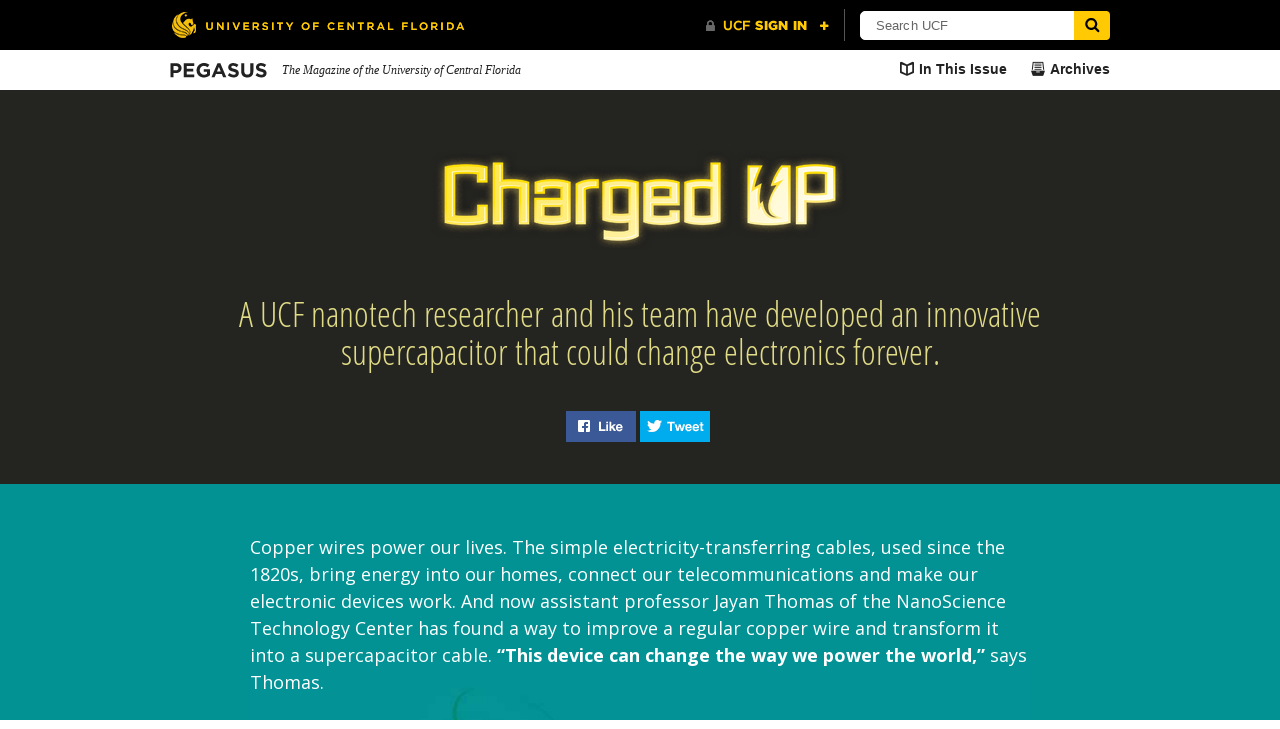

--- FILE ---
content_type: text/html; charset=UTF-8
request_url: https://www.ucf.edu/pegasus/charged-up/
body_size: 26506
content:
<!DOCTYPE html>
<html lang="en-US">
	<head>
		<meta name='robots' content='index, follow, max-image-preview:large, max-snippet:-1, max-video-preview:-1' />
<meta charset="utf-8">
<meta http-equiv="X-UA-Compatible" content="IE=Edge"><script type="text/javascript">(window.NREUM||(NREUM={})).init={ajax:{deny_list:["bam.nr-data.net"]},feature_flags:["soft_nav"]};(window.NREUM||(NREUM={})).loader_config={licenseKey:"NRJS-02add551ec82dd98ceb",applicationID:"587006234",browserID:"601456645"};;/*! For license information please see nr-loader-rum-1.308.0.min.js.LICENSE.txt */
(()=>{var e,t,r={163:(e,t,r)=>{"use strict";r.d(t,{j:()=>E});var n=r(384),i=r(1741);var a=r(2555);r(860).K7.genericEvents;const s="experimental.resources",o="register",c=e=>{if(!e||"string"!=typeof e)return!1;try{document.createDocumentFragment().querySelector(e)}catch{return!1}return!0};var d=r(2614),u=r(944),l=r(8122);const f="[data-nr-mask]",g=e=>(0,l.a)(e,(()=>{const e={feature_flags:[],experimental:{allow_registered_children:!1,resources:!1},mask_selector:"*",block_selector:"[data-nr-block]",mask_input_options:{color:!1,date:!1,"datetime-local":!1,email:!1,month:!1,number:!1,range:!1,search:!1,tel:!1,text:!1,time:!1,url:!1,week:!1,textarea:!1,select:!1,password:!0}};return{ajax:{deny_list:void 0,block_internal:!0,enabled:!0,autoStart:!0},api:{get allow_registered_children(){return e.feature_flags.includes(o)||e.experimental.allow_registered_children},set allow_registered_children(t){e.experimental.allow_registered_children=t},duplicate_registered_data:!1},browser_consent_mode:{enabled:!1},distributed_tracing:{enabled:void 0,exclude_newrelic_header:void 0,cors_use_newrelic_header:void 0,cors_use_tracecontext_headers:void 0,allowed_origins:void 0},get feature_flags(){return e.feature_flags},set feature_flags(t){e.feature_flags=t},generic_events:{enabled:!0,autoStart:!0},harvest:{interval:30},jserrors:{enabled:!0,autoStart:!0},logging:{enabled:!0,autoStart:!0},metrics:{enabled:!0,autoStart:!0},obfuscate:void 0,page_action:{enabled:!0},page_view_event:{enabled:!0,autoStart:!0},page_view_timing:{enabled:!0,autoStart:!0},performance:{capture_marks:!1,capture_measures:!1,capture_detail:!0,resources:{get enabled(){return e.feature_flags.includes(s)||e.experimental.resources},set enabled(t){e.experimental.resources=t},asset_types:[],first_party_domains:[],ignore_newrelic:!0}},privacy:{cookies_enabled:!0},proxy:{assets:void 0,beacon:void 0},session:{expiresMs:d.wk,inactiveMs:d.BB},session_replay:{autoStart:!0,enabled:!1,preload:!1,sampling_rate:10,error_sampling_rate:100,collect_fonts:!1,inline_images:!1,fix_stylesheets:!0,mask_all_inputs:!0,get mask_text_selector(){return e.mask_selector},set mask_text_selector(t){c(t)?e.mask_selector="".concat(t,",").concat(f):""===t||null===t?e.mask_selector=f:(0,u.R)(5,t)},get block_class(){return"nr-block"},get ignore_class(){return"nr-ignore"},get mask_text_class(){return"nr-mask"},get block_selector(){return e.block_selector},set block_selector(t){c(t)?e.block_selector+=",".concat(t):""!==t&&(0,u.R)(6,t)},get mask_input_options(){return e.mask_input_options},set mask_input_options(t){t&&"object"==typeof t?e.mask_input_options={...t,password:!0}:(0,u.R)(7,t)}},session_trace:{enabled:!0,autoStart:!0},soft_navigations:{enabled:!0,autoStart:!0},spa:{enabled:!0,autoStart:!0},ssl:void 0,user_actions:{enabled:!0,elementAttributes:["id","className","tagName","type"]}}})());var p=r(6154),m=r(9324);let h=0;const v={buildEnv:m.F3,distMethod:m.Xs,version:m.xv,originTime:p.WN},b={consented:!1},y={appMetadata:{},get consented(){return this.session?.state?.consent||b.consented},set consented(e){b.consented=e},customTransaction:void 0,denyList:void 0,disabled:!1,harvester:void 0,isolatedBacklog:!1,isRecording:!1,loaderType:void 0,maxBytes:3e4,obfuscator:void 0,onerror:void 0,ptid:void 0,releaseIds:{},session:void 0,timeKeeper:void 0,registeredEntities:[],jsAttributesMetadata:{bytes:0},get harvestCount(){return++h}},_=e=>{const t=(0,l.a)(e,y),r=Object.keys(v).reduce((e,t)=>(e[t]={value:v[t],writable:!1,configurable:!0,enumerable:!0},e),{});return Object.defineProperties(t,r)};var w=r(5701);const x=e=>{const t=e.startsWith("http");e+="/",r.p=t?e:"https://"+e};var R=r(7836),k=r(3241);const A={accountID:void 0,trustKey:void 0,agentID:void 0,licenseKey:void 0,applicationID:void 0,xpid:void 0},S=e=>(0,l.a)(e,A),T=new Set;function E(e,t={},r,s){let{init:o,info:c,loader_config:d,runtime:u={},exposed:l=!0}=t;if(!c){const e=(0,n.pV)();o=e.init,c=e.info,d=e.loader_config}e.init=g(o||{}),e.loader_config=S(d||{}),c.jsAttributes??={},p.bv&&(c.jsAttributes.isWorker=!0),e.info=(0,a.D)(c);const f=e.init,m=[c.beacon,c.errorBeacon];T.has(e.agentIdentifier)||(f.proxy.assets&&(x(f.proxy.assets),m.push(f.proxy.assets)),f.proxy.beacon&&m.push(f.proxy.beacon),e.beacons=[...m],function(e){const t=(0,n.pV)();Object.getOwnPropertyNames(i.W.prototype).forEach(r=>{const n=i.W.prototype[r];if("function"!=typeof n||"constructor"===n)return;let a=t[r];e[r]&&!1!==e.exposed&&"micro-agent"!==e.runtime?.loaderType&&(t[r]=(...t)=>{const n=e[r](...t);return a?a(...t):n})})}(e),(0,n.US)("activatedFeatures",w.B)),u.denyList=[...f.ajax.deny_list||[],...f.ajax.block_internal?m:[]],u.ptid=e.agentIdentifier,u.loaderType=r,e.runtime=_(u),T.has(e.agentIdentifier)||(e.ee=R.ee.get(e.agentIdentifier),e.exposed=l,(0,k.W)({agentIdentifier:e.agentIdentifier,drained:!!w.B?.[e.agentIdentifier],type:"lifecycle",name:"initialize",feature:void 0,data:e.config})),T.add(e.agentIdentifier)}},384:(e,t,r)=>{"use strict";r.d(t,{NT:()=>s,US:()=>u,Zm:()=>o,bQ:()=>d,dV:()=>c,pV:()=>l});var n=r(6154),i=r(1863),a=r(1910);const s={beacon:"bam.nr-data.net",errorBeacon:"bam.nr-data.net"};function o(){return n.gm.NREUM||(n.gm.NREUM={}),void 0===n.gm.newrelic&&(n.gm.newrelic=n.gm.NREUM),n.gm.NREUM}function c(){let e=o();return e.o||(e.o={ST:n.gm.setTimeout,SI:n.gm.setImmediate||n.gm.setInterval,CT:n.gm.clearTimeout,XHR:n.gm.XMLHttpRequest,REQ:n.gm.Request,EV:n.gm.Event,PR:n.gm.Promise,MO:n.gm.MutationObserver,FETCH:n.gm.fetch,WS:n.gm.WebSocket},(0,a.i)(...Object.values(e.o))),e}function d(e,t){let r=o();r.initializedAgents??={},t.initializedAt={ms:(0,i.t)(),date:new Date},r.initializedAgents[e]=t}function u(e,t){o()[e]=t}function l(){return function(){let e=o();const t=e.info||{};e.info={beacon:s.beacon,errorBeacon:s.errorBeacon,...t}}(),function(){let e=o();const t=e.init||{};e.init={...t}}(),c(),function(){let e=o();const t=e.loader_config||{};e.loader_config={...t}}(),o()}},782:(e,t,r)=>{"use strict";r.d(t,{T:()=>n});const n=r(860).K7.pageViewTiming},860:(e,t,r)=>{"use strict";r.d(t,{$J:()=>u,K7:()=>c,P3:()=>d,XX:()=>i,Yy:()=>o,df:()=>a,qY:()=>n,v4:()=>s});const n="events",i="jserrors",a="browser/blobs",s="rum",o="browser/logs",c={ajax:"ajax",genericEvents:"generic_events",jserrors:i,logging:"logging",metrics:"metrics",pageAction:"page_action",pageViewEvent:"page_view_event",pageViewTiming:"page_view_timing",sessionReplay:"session_replay",sessionTrace:"session_trace",softNav:"soft_navigations",spa:"spa"},d={[c.pageViewEvent]:1,[c.pageViewTiming]:2,[c.metrics]:3,[c.jserrors]:4,[c.spa]:5,[c.ajax]:6,[c.sessionTrace]:7,[c.softNav]:8,[c.sessionReplay]:9,[c.logging]:10,[c.genericEvents]:11},u={[c.pageViewEvent]:s,[c.pageViewTiming]:n,[c.ajax]:n,[c.spa]:n,[c.softNav]:n,[c.metrics]:i,[c.jserrors]:i,[c.sessionTrace]:a,[c.sessionReplay]:a,[c.logging]:o,[c.genericEvents]:"ins"}},944:(e,t,r)=>{"use strict";r.d(t,{R:()=>i});var n=r(3241);function i(e,t){"function"==typeof console.debug&&(console.debug("New Relic Warning: https://github.com/newrelic/newrelic-browser-agent/blob/main/docs/warning-codes.md#".concat(e),t),(0,n.W)({agentIdentifier:null,drained:null,type:"data",name:"warn",feature:"warn",data:{code:e,secondary:t}}))}},1687:(e,t,r)=>{"use strict";r.d(t,{Ak:()=>d,Ze:()=>f,x3:()=>u});var n=r(3241),i=r(7836),a=r(3606),s=r(860),o=r(2646);const c={};function d(e,t){const r={staged:!1,priority:s.P3[t]||0};l(e),c[e].get(t)||c[e].set(t,r)}function u(e,t){e&&c[e]&&(c[e].get(t)&&c[e].delete(t),p(e,t,!1),c[e].size&&g(e))}function l(e){if(!e)throw new Error("agentIdentifier required");c[e]||(c[e]=new Map)}function f(e="",t="feature",r=!1){if(l(e),!e||!c[e].get(t)||r)return p(e,t);c[e].get(t).staged=!0,g(e)}function g(e){const t=Array.from(c[e]);t.every(([e,t])=>t.staged)&&(t.sort((e,t)=>e[1].priority-t[1].priority),t.forEach(([t])=>{c[e].delete(t),p(e,t)}))}function p(e,t,r=!0){const s=e?i.ee.get(e):i.ee,c=a.i.handlers;if(!s.aborted&&s.backlog&&c){if((0,n.W)({agentIdentifier:e,type:"lifecycle",name:"drain",feature:t}),r){const e=s.backlog[t],r=c[t];if(r){for(let t=0;e&&t<e.length;++t)m(e[t],r);Object.entries(r).forEach(([e,t])=>{Object.values(t||{}).forEach(t=>{t[0]?.on&&t[0]?.context()instanceof o.y&&t[0].on(e,t[1])})})}}s.isolatedBacklog||delete c[t],s.backlog[t]=null,s.emit("drain-"+t,[])}}function m(e,t){var r=e[1];Object.values(t[r]||{}).forEach(t=>{var r=e[0];if(t[0]===r){var n=t[1],i=e[3],a=e[2];n.apply(i,a)}})}},1738:(e,t,r)=>{"use strict";r.d(t,{U:()=>g,Y:()=>f});var n=r(3241),i=r(9908),a=r(1863),s=r(944),o=r(5701),c=r(3969),d=r(8362),u=r(860),l=r(4261);function f(e,t,r,a){const f=a||r;!f||f[e]&&f[e]!==d.d.prototype[e]||(f[e]=function(){(0,i.p)(c.xV,["API/"+e+"/called"],void 0,u.K7.metrics,r.ee),(0,n.W)({agentIdentifier:r.agentIdentifier,drained:!!o.B?.[r.agentIdentifier],type:"data",name:"api",feature:l.Pl+e,data:{}});try{return t.apply(this,arguments)}catch(e){(0,s.R)(23,e)}})}function g(e,t,r,n,s){const o=e.info;null===r?delete o.jsAttributes[t]:o.jsAttributes[t]=r,(s||null===r)&&(0,i.p)(l.Pl+n,[(0,a.t)(),t,r],void 0,"session",e.ee)}},1741:(e,t,r)=>{"use strict";r.d(t,{W:()=>a});var n=r(944),i=r(4261);class a{#e(e,...t){if(this[e]!==a.prototype[e])return this[e](...t);(0,n.R)(35,e)}addPageAction(e,t){return this.#e(i.hG,e,t)}register(e){return this.#e(i.eY,e)}recordCustomEvent(e,t){return this.#e(i.fF,e,t)}setPageViewName(e,t){return this.#e(i.Fw,e,t)}setCustomAttribute(e,t,r){return this.#e(i.cD,e,t,r)}noticeError(e,t){return this.#e(i.o5,e,t)}setUserId(e,t=!1){return this.#e(i.Dl,e,t)}setApplicationVersion(e){return this.#e(i.nb,e)}setErrorHandler(e){return this.#e(i.bt,e)}addRelease(e,t){return this.#e(i.k6,e,t)}log(e,t){return this.#e(i.$9,e,t)}start(){return this.#e(i.d3)}finished(e){return this.#e(i.BL,e)}recordReplay(){return this.#e(i.CH)}pauseReplay(){return this.#e(i.Tb)}addToTrace(e){return this.#e(i.U2,e)}setCurrentRouteName(e){return this.#e(i.PA,e)}interaction(e){return this.#e(i.dT,e)}wrapLogger(e,t,r){return this.#e(i.Wb,e,t,r)}measure(e,t){return this.#e(i.V1,e,t)}consent(e){return this.#e(i.Pv,e)}}},1863:(e,t,r)=>{"use strict";function n(){return Math.floor(performance.now())}r.d(t,{t:()=>n})},1910:(e,t,r)=>{"use strict";r.d(t,{i:()=>a});var n=r(944);const i=new Map;function a(...e){return e.every(e=>{if(i.has(e))return i.get(e);const t="function"==typeof e?e.toString():"",r=t.includes("[native code]"),a=t.includes("nrWrapper");return r||a||(0,n.R)(64,e?.name||t),i.set(e,r),r})}},2555:(e,t,r)=>{"use strict";r.d(t,{D:()=>o,f:()=>s});var n=r(384),i=r(8122);const a={beacon:n.NT.beacon,errorBeacon:n.NT.errorBeacon,licenseKey:void 0,applicationID:void 0,sa:void 0,queueTime:void 0,applicationTime:void 0,ttGuid:void 0,user:void 0,account:void 0,product:void 0,extra:void 0,jsAttributes:{},userAttributes:void 0,atts:void 0,transactionName:void 0,tNamePlain:void 0};function s(e){try{return!!e.licenseKey&&!!e.errorBeacon&&!!e.applicationID}catch(e){return!1}}const o=e=>(0,i.a)(e,a)},2614:(e,t,r)=>{"use strict";r.d(t,{BB:()=>s,H3:()=>n,g:()=>d,iL:()=>c,tS:()=>o,uh:()=>i,wk:()=>a});const n="NRBA",i="SESSION",a=144e5,s=18e5,o={STARTED:"session-started",PAUSE:"session-pause",RESET:"session-reset",RESUME:"session-resume",UPDATE:"session-update"},c={SAME_TAB:"same-tab",CROSS_TAB:"cross-tab"},d={OFF:0,FULL:1,ERROR:2}},2646:(e,t,r)=>{"use strict";r.d(t,{y:()=>n});class n{constructor(e){this.contextId=e}}},2843:(e,t,r)=>{"use strict";r.d(t,{G:()=>a,u:()=>i});var n=r(3878);function i(e,t=!1,r,i){(0,n.DD)("visibilitychange",function(){if(t)return void("hidden"===document.visibilityState&&e());e(document.visibilityState)},r,i)}function a(e,t,r){(0,n.sp)("pagehide",e,t,r)}},3241:(e,t,r)=>{"use strict";r.d(t,{W:()=>a});var n=r(6154);const i="newrelic";function a(e={}){try{n.gm.dispatchEvent(new CustomEvent(i,{detail:e}))}catch(e){}}},3606:(e,t,r)=>{"use strict";r.d(t,{i:()=>a});var n=r(9908);a.on=s;var i=a.handlers={};function a(e,t,r,a){s(a||n.d,i,e,t,r)}function s(e,t,r,i,a){a||(a="feature"),e||(e=n.d);var s=t[a]=t[a]||{};(s[r]=s[r]||[]).push([e,i])}},3878:(e,t,r)=>{"use strict";function n(e,t){return{capture:e,passive:!1,signal:t}}function i(e,t,r=!1,i){window.addEventListener(e,t,n(r,i))}function a(e,t,r=!1,i){document.addEventListener(e,t,n(r,i))}r.d(t,{DD:()=>a,jT:()=>n,sp:()=>i})},3969:(e,t,r)=>{"use strict";r.d(t,{TZ:()=>n,XG:()=>o,rs:()=>i,xV:()=>s,z_:()=>a});const n=r(860).K7.metrics,i="sm",a="cm",s="storeSupportabilityMetrics",o="storeEventMetrics"},4234:(e,t,r)=>{"use strict";r.d(t,{W:()=>a});var n=r(7836),i=r(1687);class a{constructor(e,t){this.agentIdentifier=e,this.ee=n.ee.get(e),this.featureName=t,this.blocked=!1}deregisterDrain(){(0,i.x3)(this.agentIdentifier,this.featureName)}}},4261:(e,t,r)=>{"use strict";r.d(t,{$9:()=>d,BL:()=>o,CH:()=>g,Dl:()=>_,Fw:()=>y,PA:()=>h,Pl:()=>n,Pv:()=>k,Tb:()=>l,U2:()=>a,V1:()=>R,Wb:()=>x,bt:()=>b,cD:()=>v,d3:()=>w,dT:()=>c,eY:()=>p,fF:()=>f,hG:()=>i,k6:()=>s,nb:()=>m,o5:()=>u});const n="api-",i="addPageAction",a="addToTrace",s="addRelease",o="finished",c="interaction",d="log",u="noticeError",l="pauseReplay",f="recordCustomEvent",g="recordReplay",p="register",m="setApplicationVersion",h="setCurrentRouteName",v="setCustomAttribute",b="setErrorHandler",y="setPageViewName",_="setUserId",w="start",x="wrapLogger",R="measure",k="consent"},5289:(e,t,r)=>{"use strict";r.d(t,{GG:()=>s,Qr:()=>c,sB:()=>o});var n=r(3878),i=r(6389);function a(){return"undefined"==typeof document||"complete"===document.readyState}function s(e,t){if(a())return e();const r=(0,i.J)(e),s=setInterval(()=>{a()&&(clearInterval(s),r())},500);(0,n.sp)("load",r,t)}function o(e){if(a())return e();(0,n.DD)("DOMContentLoaded",e)}function c(e){if(a())return e();(0,n.sp)("popstate",e)}},5607:(e,t,r)=>{"use strict";r.d(t,{W:()=>n});const n=(0,r(9566).bz)()},5701:(e,t,r)=>{"use strict";r.d(t,{B:()=>a,t:()=>s});var n=r(3241);const i=new Set,a={};function s(e,t){const r=t.agentIdentifier;a[r]??={},e&&"object"==typeof e&&(i.has(r)||(t.ee.emit("rumresp",[e]),a[r]=e,i.add(r),(0,n.W)({agentIdentifier:r,loaded:!0,drained:!0,type:"lifecycle",name:"load",feature:void 0,data:e})))}},6154:(e,t,r)=>{"use strict";r.d(t,{OF:()=>c,RI:()=>i,WN:()=>u,bv:()=>a,eN:()=>l,gm:()=>s,mw:()=>o,sb:()=>d});var n=r(1863);const i="undefined"!=typeof window&&!!window.document,a="undefined"!=typeof WorkerGlobalScope&&("undefined"!=typeof self&&self instanceof WorkerGlobalScope&&self.navigator instanceof WorkerNavigator||"undefined"!=typeof globalThis&&globalThis instanceof WorkerGlobalScope&&globalThis.navigator instanceof WorkerNavigator),s=i?window:"undefined"!=typeof WorkerGlobalScope&&("undefined"!=typeof self&&self instanceof WorkerGlobalScope&&self||"undefined"!=typeof globalThis&&globalThis instanceof WorkerGlobalScope&&globalThis),o=Boolean("hidden"===s?.document?.visibilityState),c=/iPad|iPhone|iPod/.test(s.navigator?.userAgent),d=c&&"undefined"==typeof SharedWorker,u=((()=>{const e=s.navigator?.userAgent?.match(/Firefox[/\s](\d+\.\d+)/);Array.isArray(e)&&e.length>=2&&e[1]})(),Date.now()-(0,n.t)()),l=()=>"undefined"!=typeof PerformanceNavigationTiming&&s?.performance?.getEntriesByType("navigation")?.[0]?.responseStart},6389:(e,t,r)=>{"use strict";function n(e,t=500,r={}){const n=r?.leading||!1;let i;return(...r)=>{n&&void 0===i&&(e.apply(this,r),i=setTimeout(()=>{i=clearTimeout(i)},t)),n||(clearTimeout(i),i=setTimeout(()=>{e.apply(this,r)},t))}}function i(e){let t=!1;return(...r)=>{t||(t=!0,e.apply(this,r))}}r.d(t,{J:()=>i,s:()=>n})},6630:(e,t,r)=>{"use strict";r.d(t,{T:()=>n});const n=r(860).K7.pageViewEvent},7699:(e,t,r)=>{"use strict";r.d(t,{It:()=>a,KC:()=>o,No:()=>i,qh:()=>s});var n=r(860);const i=16e3,a=1e6,s="SESSION_ERROR",o={[n.K7.logging]:!0,[n.K7.genericEvents]:!1,[n.K7.jserrors]:!1,[n.K7.ajax]:!1}},7836:(e,t,r)=>{"use strict";r.d(t,{P:()=>o,ee:()=>c});var n=r(384),i=r(8990),a=r(2646),s=r(5607);const o="nr@context:".concat(s.W),c=function e(t,r){var n={},s={},u={},l=!1;try{l=16===r.length&&d.initializedAgents?.[r]?.runtime.isolatedBacklog}catch(e){}var f={on:p,addEventListener:p,removeEventListener:function(e,t){var r=n[e];if(!r)return;for(var i=0;i<r.length;i++)r[i]===t&&r.splice(i,1)},emit:function(e,r,n,i,a){!1!==a&&(a=!0);if(c.aborted&&!i)return;t&&a&&t.emit(e,r,n);var o=g(n);m(e).forEach(e=>{e.apply(o,r)});var d=v()[s[e]];d&&d.push([f,e,r,o]);return o},get:h,listeners:m,context:g,buffer:function(e,t){const r=v();if(t=t||"feature",f.aborted)return;Object.entries(e||{}).forEach(([e,n])=>{s[n]=t,t in r||(r[t]=[])})},abort:function(){f._aborted=!0,Object.keys(f.backlog).forEach(e=>{delete f.backlog[e]})},isBuffering:function(e){return!!v()[s[e]]},debugId:r,backlog:l?{}:t&&"object"==typeof t.backlog?t.backlog:{},isolatedBacklog:l};return Object.defineProperty(f,"aborted",{get:()=>{let e=f._aborted||!1;return e||(t&&(e=t.aborted),e)}}),f;function g(e){return e&&e instanceof a.y?e:e?(0,i.I)(e,o,()=>new a.y(o)):new a.y(o)}function p(e,t){n[e]=m(e).concat(t)}function m(e){return n[e]||[]}function h(t){return u[t]=u[t]||e(f,t)}function v(){return f.backlog}}(void 0,"globalEE"),d=(0,n.Zm)();d.ee||(d.ee=c)},8122:(e,t,r)=>{"use strict";r.d(t,{a:()=>i});var n=r(944);function i(e,t){try{if(!e||"object"!=typeof e)return(0,n.R)(3);if(!t||"object"!=typeof t)return(0,n.R)(4);const r=Object.create(Object.getPrototypeOf(t),Object.getOwnPropertyDescriptors(t)),a=0===Object.keys(r).length?e:r;for(let s in a)if(void 0!==e[s])try{if(null===e[s]){r[s]=null;continue}Array.isArray(e[s])&&Array.isArray(t[s])?r[s]=Array.from(new Set([...e[s],...t[s]])):"object"==typeof e[s]&&"object"==typeof t[s]?r[s]=i(e[s],t[s]):r[s]=e[s]}catch(e){r[s]||(0,n.R)(1,e)}return r}catch(e){(0,n.R)(2,e)}}},8362:(e,t,r)=>{"use strict";r.d(t,{d:()=>a});var n=r(9566),i=r(1741);class a extends i.W{agentIdentifier=(0,n.LA)(16)}},8374:(e,t,r)=>{r.nc=(()=>{try{return document?.currentScript?.nonce}catch(e){}return""})()},8990:(e,t,r)=>{"use strict";r.d(t,{I:()=>i});var n=Object.prototype.hasOwnProperty;function i(e,t,r){if(n.call(e,t))return e[t];var i=r();if(Object.defineProperty&&Object.keys)try{return Object.defineProperty(e,t,{value:i,writable:!0,enumerable:!1}),i}catch(e){}return e[t]=i,i}},9324:(e,t,r)=>{"use strict";r.d(t,{F3:()=>i,Xs:()=>a,xv:()=>n});const n="1.308.0",i="PROD",a="CDN"},9566:(e,t,r)=>{"use strict";r.d(t,{LA:()=>o,bz:()=>s});var n=r(6154);const i="xxxxxxxx-xxxx-4xxx-yxxx-xxxxxxxxxxxx";function a(e,t){return e?15&e[t]:16*Math.random()|0}function s(){const e=n.gm?.crypto||n.gm?.msCrypto;let t,r=0;return e&&e.getRandomValues&&(t=e.getRandomValues(new Uint8Array(30))),i.split("").map(e=>"x"===e?a(t,r++).toString(16):"y"===e?(3&a()|8).toString(16):e).join("")}function o(e){const t=n.gm?.crypto||n.gm?.msCrypto;let r,i=0;t&&t.getRandomValues&&(r=t.getRandomValues(new Uint8Array(e)));const s=[];for(var o=0;o<e;o++)s.push(a(r,i++).toString(16));return s.join("")}},9908:(e,t,r)=>{"use strict";r.d(t,{d:()=>n,p:()=>i});var n=r(7836).ee.get("handle");function i(e,t,r,i,a){a?(a.buffer([e],i),a.emit(e,t,r)):(n.buffer([e],i),n.emit(e,t,r))}}},n={};function i(e){var t=n[e];if(void 0!==t)return t.exports;var a=n[e]={exports:{}};return r[e](a,a.exports,i),a.exports}i.m=r,i.d=(e,t)=>{for(var r in t)i.o(t,r)&&!i.o(e,r)&&Object.defineProperty(e,r,{enumerable:!0,get:t[r]})},i.f={},i.e=e=>Promise.all(Object.keys(i.f).reduce((t,r)=>(i.f[r](e,t),t),[])),i.u=e=>"nr-rum-1.308.0.min.js",i.o=(e,t)=>Object.prototype.hasOwnProperty.call(e,t),e={},t="NRBA-1.308.0.PROD:",i.l=(r,n,a,s)=>{if(e[r])e[r].push(n);else{var o,c;if(void 0!==a)for(var d=document.getElementsByTagName("script"),u=0;u<d.length;u++){var l=d[u];if(l.getAttribute("src")==r||l.getAttribute("data-webpack")==t+a){o=l;break}}if(!o){c=!0;var f={296:"sha512-+MIMDsOcckGXa1EdWHqFNv7P+JUkd5kQwCBr3KE6uCvnsBNUrdSt4a/3/L4j4TxtnaMNjHpza2/erNQbpacJQA=="};(o=document.createElement("script")).charset="utf-8",i.nc&&o.setAttribute("nonce",i.nc),o.setAttribute("data-webpack",t+a),o.src=r,0!==o.src.indexOf(window.location.origin+"/")&&(o.crossOrigin="anonymous"),f[s]&&(o.integrity=f[s])}e[r]=[n];var g=(t,n)=>{o.onerror=o.onload=null,clearTimeout(p);var i=e[r];if(delete e[r],o.parentNode&&o.parentNode.removeChild(o),i&&i.forEach(e=>e(n)),t)return t(n)},p=setTimeout(g.bind(null,void 0,{type:"timeout",target:o}),12e4);o.onerror=g.bind(null,o.onerror),o.onload=g.bind(null,o.onload),c&&document.head.appendChild(o)}},i.r=e=>{"undefined"!=typeof Symbol&&Symbol.toStringTag&&Object.defineProperty(e,Symbol.toStringTag,{value:"Module"}),Object.defineProperty(e,"__esModule",{value:!0})},i.p="https://js-agent.newrelic.com/",(()=>{var e={374:0,840:0};i.f.j=(t,r)=>{var n=i.o(e,t)?e[t]:void 0;if(0!==n)if(n)r.push(n[2]);else{var a=new Promise((r,i)=>n=e[t]=[r,i]);r.push(n[2]=a);var s=i.p+i.u(t),o=new Error;i.l(s,r=>{if(i.o(e,t)&&(0!==(n=e[t])&&(e[t]=void 0),n)){var a=r&&("load"===r.type?"missing":r.type),s=r&&r.target&&r.target.src;o.message="Loading chunk "+t+" failed: ("+a+": "+s+")",o.name="ChunkLoadError",o.type=a,o.request=s,n[1](o)}},"chunk-"+t,t)}};var t=(t,r)=>{var n,a,[s,o,c]=r,d=0;if(s.some(t=>0!==e[t])){for(n in o)i.o(o,n)&&(i.m[n]=o[n]);if(c)c(i)}for(t&&t(r);d<s.length;d++)a=s[d],i.o(e,a)&&e[a]&&e[a][0](),e[a]=0},r=self["webpackChunk:NRBA-1.308.0.PROD"]=self["webpackChunk:NRBA-1.308.0.PROD"]||[];r.forEach(t.bind(null,0)),r.push=t.bind(null,r.push.bind(r))})(),(()=>{"use strict";i(8374);var e=i(8362),t=i(860);const r=Object.values(t.K7);var n=i(163);var a=i(9908),s=i(1863),o=i(4261),c=i(1738);var d=i(1687),u=i(4234),l=i(5289),f=i(6154),g=i(944),p=i(384);const m=e=>f.RI&&!0===e?.privacy.cookies_enabled;function h(e){return!!(0,p.dV)().o.MO&&m(e)&&!0===e?.session_trace.enabled}var v=i(6389),b=i(7699);class y extends u.W{constructor(e,t){super(e.agentIdentifier,t),this.agentRef=e,this.abortHandler=void 0,this.featAggregate=void 0,this.loadedSuccessfully=void 0,this.onAggregateImported=new Promise(e=>{this.loadedSuccessfully=e}),this.deferred=Promise.resolve(),!1===e.init[this.featureName].autoStart?this.deferred=new Promise((t,r)=>{this.ee.on("manual-start-all",(0,v.J)(()=>{(0,d.Ak)(e.agentIdentifier,this.featureName),t()}))}):(0,d.Ak)(e.agentIdentifier,t)}importAggregator(e,t,r={}){if(this.featAggregate)return;const n=async()=>{let n;await this.deferred;try{if(m(e.init)){const{setupAgentSession:t}=await i.e(296).then(i.bind(i,3305));n=t(e)}}catch(e){(0,g.R)(20,e),this.ee.emit("internal-error",[e]),(0,a.p)(b.qh,[e],void 0,this.featureName,this.ee)}try{if(!this.#t(this.featureName,n,e.init))return(0,d.Ze)(this.agentIdentifier,this.featureName),void this.loadedSuccessfully(!1);const{Aggregate:i}=await t();this.featAggregate=new i(e,r),e.runtime.harvester.initializedAggregates.push(this.featAggregate),this.loadedSuccessfully(!0)}catch(e){(0,g.R)(34,e),this.abortHandler?.(),(0,d.Ze)(this.agentIdentifier,this.featureName,!0),this.loadedSuccessfully(!1),this.ee&&this.ee.abort()}};f.RI?(0,l.GG)(()=>n(),!0):n()}#t(e,r,n){if(this.blocked)return!1;switch(e){case t.K7.sessionReplay:return h(n)&&!!r;case t.K7.sessionTrace:return!!r;default:return!0}}}var _=i(6630),w=i(2614),x=i(3241);class R extends y{static featureName=_.T;constructor(e){var t;super(e,_.T),this.setupInspectionEvents(e.agentIdentifier),t=e,(0,c.Y)(o.Fw,function(e,r){"string"==typeof e&&("/"!==e.charAt(0)&&(e="/"+e),t.runtime.customTransaction=(r||"http://custom.transaction")+e,(0,a.p)(o.Pl+o.Fw,[(0,s.t)()],void 0,void 0,t.ee))},t),this.importAggregator(e,()=>i.e(296).then(i.bind(i,3943)))}setupInspectionEvents(e){const t=(t,r)=>{t&&(0,x.W)({agentIdentifier:e,timeStamp:t.timeStamp,loaded:"complete"===t.target.readyState,type:"window",name:r,data:t.target.location+""})};(0,l.sB)(e=>{t(e,"DOMContentLoaded")}),(0,l.GG)(e=>{t(e,"load")}),(0,l.Qr)(e=>{t(e,"navigate")}),this.ee.on(w.tS.UPDATE,(t,r)=>{(0,x.W)({agentIdentifier:e,type:"lifecycle",name:"session",data:r})})}}class k extends e.d{constructor(e){var t;(super(),f.gm)?(this.features={},(0,p.bQ)(this.agentIdentifier,this),this.desiredFeatures=new Set(e.features||[]),this.desiredFeatures.add(R),(0,n.j)(this,e,e.loaderType||"agent"),t=this,(0,c.Y)(o.cD,function(e,r,n=!1){if("string"==typeof e){if(["string","number","boolean"].includes(typeof r)||null===r)return(0,c.U)(t,e,r,o.cD,n);(0,g.R)(40,typeof r)}else(0,g.R)(39,typeof e)},t),function(e){(0,c.Y)(o.Dl,function(t,r=!1){if("string"!=typeof t&&null!==t)return void(0,g.R)(41,typeof t);const n=e.info.jsAttributes["enduser.id"];r&&null!=n&&n!==t?(0,a.p)(o.Pl+"setUserIdAndResetSession",[t],void 0,"session",e.ee):(0,c.U)(e,"enduser.id",t,o.Dl,!0)},e)}(this),function(e){(0,c.Y)(o.nb,function(t){if("string"==typeof t||null===t)return(0,c.U)(e,"application.version",t,o.nb,!1);(0,g.R)(42,typeof t)},e)}(this),function(e){(0,c.Y)(o.d3,function(){e.ee.emit("manual-start-all")},e)}(this),function(e){(0,c.Y)(o.Pv,function(t=!0){if("boolean"==typeof t){if((0,a.p)(o.Pl+o.Pv,[t],void 0,"session",e.ee),e.runtime.consented=t,t){const t=e.features.page_view_event;t.onAggregateImported.then(e=>{const r=t.featAggregate;e&&!r.sentRum&&r.sendRum()})}}else(0,g.R)(65,typeof t)},e)}(this),this.run()):(0,g.R)(21)}get config(){return{info:this.info,init:this.init,loader_config:this.loader_config,runtime:this.runtime}}get api(){return this}run(){try{const e=function(e){const t={};return r.forEach(r=>{t[r]=!!e[r]?.enabled}),t}(this.init),n=[...this.desiredFeatures];n.sort((e,r)=>t.P3[e.featureName]-t.P3[r.featureName]),n.forEach(r=>{if(!e[r.featureName]&&r.featureName!==t.K7.pageViewEvent)return;if(r.featureName===t.K7.spa)return void(0,g.R)(67);const n=function(e){switch(e){case t.K7.ajax:return[t.K7.jserrors];case t.K7.sessionTrace:return[t.K7.ajax,t.K7.pageViewEvent];case t.K7.sessionReplay:return[t.K7.sessionTrace];case t.K7.pageViewTiming:return[t.K7.pageViewEvent];default:return[]}}(r.featureName).filter(e=>!(e in this.features));n.length>0&&(0,g.R)(36,{targetFeature:r.featureName,missingDependencies:n}),this.features[r.featureName]=new r(this)})}catch(e){(0,g.R)(22,e);for(const e in this.features)this.features[e].abortHandler?.();const t=(0,p.Zm)();delete t.initializedAgents[this.agentIdentifier]?.features,delete this.sharedAggregator;return t.ee.get(this.agentIdentifier).abort(),!1}}}var A=i(2843),S=i(782);class T extends y{static featureName=S.T;constructor(e){super(e,S.T),f.RI&&((0,A.u)(()=>(0,a.p)("docHidden",[(0,s.t)()],void 0,S.T,this.ee),!0),(0,A.G)(()=>(0,a.p)("winPagehide",[(0,s.t)()],void 0,S.T,this.ee)),this.importAggregator(e,()=>i.e(296).then(i.bind(i,2117))))}}var E=i(3969);class I extends y{static featureName=E.TZ;constructor(e){super(e,E.TZ),f.RI&&document.addEventListener("securitypolicyviolation",e=>{(0,a.p)(E.xV,["Generic/CSPViolation/Detected"],void 0,this.featureName,this.ee)}),this.importAggregator(e,()=>i.e(296).then(i.bind(i,9623)))}}new k({features:[R,T,I],loaderType:"lite"})})()})();</script>
<meta name="viewport" content="width=device-width, initial-scale=1.0">
<meta name="google-site-verification" content="8hYa3fslnyoRE8vg6COo48-GCMdi5Kd-1qFpQTTXSIw">
	<!-- This site is optimized with the Yoast SEO Premium plugin v22.3 (Yoast SEO v26.5) - https://yoast.com/wordpress/plugins/seo/ -->
	<title>Nanotech supercapacitor cable could change electronics forever</title>
	<meta name="description" content="Nanoscience Technology Center Jayan Thomas nanowhisker battery wire can improve personal electronics, electric cars, clean energy, mass transit, space travel" />
	<link rel="canonical" href="https://www.ucf.edu/pegasus/charged-up/" />
	<meta property="og:locale" content="en_US" />
	<meta property="og:type" content="article" />
	<meta property="og:title" content="Charged Up: Nanotech Supercapacitors" />
	<meta property="og:description" content="Nanoscience Technology Center Jayan Thomas nanowhisker battery wire can improve personal electronics, electric cars, clean energy, mass transit, space travel" />
	<meta property="og:url" content="https://www.ucf.edu/pegasus/charged-up/" />
	<meta property="og:site_name" content="Pegasus Magazine" />
	<meta property="article:publisher" content="https://www.facebook.com/UCF" />
	<meta property="article:modified_time" content="2022-10-11T20:20:04+00:00" />
	<meta property="og:image" content="https://www.ucf.edu/pegasus/wp-content/blogs.dir/4/files/2015/03/Nano-Thumbnail.jpg" />
	<meta property="og:image:width" content="220" />
	<meta property="og:image:height" content="230" />
	<meta property="og:image:type" content="image/jpeg" />
	<meta name="twitter:card" content="summary_large_image" />
	<meta name="twitter:site" content="@UCF" />
	<script type="application/ld+json" class="yoast-schema-graph">{"@context":"https://schema.org","@graph":[{"@type":"WebPage","@id":"https://www.ucf.edu/pegasus/charged-up/","url":"https://www.ucf.edu/pegasus/charged-up/","name":"Nanotech supercapacitor cable could change electronics forever","isPartOf":{"@id":"https://www.ucf.edu/pegasus/#website"},"primaryImageOfPage":{"@id":"https://www.ucf.edu/pegasus/charged-up/#primaryimage"},"image":{"@id":"https://www.ucf.edu/pegasus/charged-up/#primaryimage"},"thumbnailUrl":"https://www.ucf.edu/wp-content/blogs.dir/4/files/2015/03/Nano-Thumbnail.jpg","datePublished":"2015-03-02T21:44:04+00:00","dateModified":"2022-10-11T20:20:04+00:00","description":"Nanoscience Technology Center Jayan Thomas nanowhisker battery wire can improve personal electronics, electric cars, clean energy, mass transit, space travel","breadcrumb":{"@id":"https://www.ucf.edu/pegasus/charged-up/#breadcrumb"},"inLanguage":"en-US","potentialAction":[{"@type":"ReadAction","target":["https://www.ucf.edu/pegasus/charged-up/"]}]},{"@type":"ImageObject","inLanguage":"en-US","@id":"https://www.ucf.edu/pegasus/charged-up/#primaryimage","url":"https://www.ucf.edu/wp-content/blogs.dir/4/files/2015/03/Nano-Thumbnail.jpg","contentUrl":"https://www.ucf.edu/wp-content/blogs.dir/4/files/2015/03/Nano-Thumbnail.jpg","width":220,"height":230,"caption":"Nano Supercapacitors that could power electronics and replace batteries"},{"@type":"BreadcrumbList","@id":"https://www.ucf.edu/pegasus/charged-up/#breadcrumb","itemListElement":[{"@type":"ListItem","position":1,"name":"Home","item":"https://www.ucf.edu/pegasus/"},{"@type":"ListItem","position":2,"name":"Charged Up: Nanotech Supercapacitors"}]},{"@type":"WebSite","@id":"https://www.ucf.edu/pegasus/#website","url":"https://www.ucf.edu/pegasus/","name":"Pegasus Magazine","description":"The Magazine of University of Central Florida","potentialAction":[{"@type":"SearchAction","target":{"@type":"EntryPoint","urlTemplate":"https://www.ucf.edu/pegasus/?s={search_term_string}"},"query-input":{"@type":"PropertyValueSpecification","valueRequired":true,"valueName":"search_term_string"}}],"inLanguage":"en-US"},{"@type":"ImageObject","inLanguage":"en-US","@id":"https://www.ucf.edu/pegasus/charged-up/#local-main-organization-logo","url":"","contentUrl":"","caption":"University of Central Florida"}]}</script>
	<!-- / Yoast SEO Premium plugin. -->


<link rel='dns-prefetch' href='//www.ucf.edu' />
<link rel='dns-prefetch' href='//universityheader.ucf.edu' />
<link rel='dns-prefetch' href='//code.jquery.com' />
<link rel='dns-prefetch' href='//cloud.typography.com' />
<style id='wp-img-auto-sizes-contain-inline-css' type='text/css'>
img:is([sizes=auto i],[sizes^="auto," i]){contain-intrinsic-size:3000px 1500px}
/*# sourceURL=wp-img-auto-sizes-contain-inline-css */
</style>
<style id='wp-emoji-styles-inline-css' type='text/css'>

	img.wp-smiley, img.emoji {
		display: inline !important;
		border: none !important;
		box-shadow: none !important;
		height: 1em !important;
		width: 1em !important;
		margin: 0 0.07em !important;
		vertical-align: -0.1em !important;
		background: none !important;
		padding: 0 !important;
	}
/*# sourceURL=wp-emoji-styles-inline-css */
</style>
<style id='wp-block-library-inline-css' type='text/css'>
:root{--wp-block-synced-color:#7a00df;--wp-block-synced-color--rgb:122,0,223;--wp-bound-block-color:var(--wp-block-synced-color);--wp-editor-canvas-background:#ddd;--wp-admin-theme-color:#007cba;--wp-admin-theme-color--rgb:0,124,186;--wp-admin-theme-color-darker-10:#006ba1;--wp-admin-theme-color-darker-10--rgb:0,107,160.5;--wp-admin-theme-color-darker-20:#005a87;--wp-admin-theme-color-darker-20--rgb:0,90,135;--wp-admin-border-width-focus:2px}@media (min-resolution:192dpi){:root{--wp-admin-border-width-focus:1.5px}}.wp-element-button{cursor:pointer}:root .has-very-light-gray-background-color{background-color:#eee}:root .has-very-dark-gray-background-color{background-color:#313131}:root .has-very-light-gray-color{color:#eee}:root .has-very-dark-gray-color{color:#313131}:root .has-vivid-green-cyan-to-vivid-cyan-blue-gradient-background{background:linear-gradient(135deg,#00d084,#0693e3)}:root .has-purple-crush-gradient-background{background:linear-gradient(135deg,#34e2e4,#4721fb 50%,#ab1dfe)}:root .has-hazy-dawn-gradient-background{background:linear-gradient(135deg,#faaca8,#dad0ec)}:root .has-subdued-olive-gradient-background{background:linear-gradient(135deg,#fafae1,#67a671)}:root .has-atomic-cream-gradient-background{background:linear-gradient(135deg,#fdd79a,#004a59)}:root .has-nightshade-gradient-background{background:linear-gradient(135deg,#330968,#31cdcf)}:root .has-midnight-gradient-background{background:linear-gradient(135deg,#020381,#2874fc)}:root{--wp--preset--font-size--normal:16px;--wp--preset--font-size--huge:42px}.has-regular-font-size{font-size:1em}.has-larger-font-size{font-size:2.625em}.has-normal-font-size{font-size:var(--wp--preset--font-size--normal)}.has-huge-font-size{font-size:var(--wp--preset--font-size--huge)}.has-text-align-center{text-align:center}.has-text-align-left{text-align:left}.has-text-align-right{text-align:right}.has-fit-text{white-space:nowrap!important}#end-resizable-editor-section{display:none}.aligncenter{clear:both}.items-justified-left{justify-content:flex-start}.items-justified-center{justify-content:center}.items-justified-right{justify-content:flex-end}.items-justified-space-between{justify-content:space-between}.screen-reader-text{border:0;clip-path:inset(50%);height:1px;margin:-1px;overflow:hidden;padding:0;position:absolute;width:1px;word-wrap:normal!important}.screen-reader-text:focus{background-color:#ddd;clip-path:none;color:#444;display:block;font-size:1em;height:auto;left:5px;line-height:normal;padding:15px 23px 14px;text-decoration:none;top:5px;width:auto;z-index:100000}html :where(.has-border-color){border-style:solid}html :where([style*=border-top-color]){border-top-style:solid}html :where([style*=border-right-color]){border-right-style:solid}html :where([style*=border-bottom-color]){border-bottom-style:solid}html :where([style*=border-left-color]){border-left-style:solid}html :where([style*=border-width]){border-style:solid}html :where([style*=border-top-width]){border-top-style:solid}html :where([style*=border-right-width]){border-right-style:solid}html :where([style*=border-bottom-width]){border-bottom-style:solid}html :where([style*=border-left-width]){border-left-style:solid}html :where(img[class*=wp-image-]){height:auto;max-width:100%}:where(figure){margin:0 0 1em}html :where(.is-position-sticky){--wp-admin--admin-bar--position-offset:var(--wp-admin--admin-bar--height,0px)}@media screen and (max-width:600px){html :where(.is-position-sticky){--wp-admin--admin-bar--position-offset:0px}}

/*# sourceURL=wp-block-library-inline-css */
</style><style id='global-styles-inline-css' type='text/css'>
:root{--wp--preset--aspect-ratio--square: 1;--wp--preset--aspect-ratio--4-3: 4/3;--wp--preset--aspect-ratio--3-4: 3/4;--wp--preset--aspect-ratio--3-2: 3/2;--wp--preset--aspect-ratio--2-3: 2/3;--wp--preset--aspect-ratio--16-9: 16/9;--wp--preset--aspect-ratio--9-16: 9/16;--wp--preset--color--black: #000000;--wp--preset--color--cyan-bluish-gray: #abb8c3;--wp--preset--color--white: #ffffff;--wp--preset--color--pale-pink: #f78da7;--wp--preset--color--vivid-red: #cf2e2e;--wp--preset--color--luminous-vivid-orange: #ff6900;--wp--preset--color--luminous-vivid-amber: #fcb900;--wp--preset--color--light-green-cyan: #7bdcb5;--wp--preset--color--vivid-green-cyan: #00d084;--wp--preset--color--pale-cyan-blue: #8ed1fc;--wp--preset--color--vivid-cyan-blue: #0693e3;--wp--preset--color--vivid-purple: #9b51e0;--wp--preset--gradient--vivid-cyan-blue-to-vivid-purple: linear-gradient(135deg,rgb(6,147,227) 0%,rgb(155,81,224) 100%);--wp--preset--gradient--light-green-cyan-to-vivid-green-cyan: linear-gradient(135deg,rgb(122,220,180) 0%,rgb(0,208,130) 100%);--wp--preset--gradient--luminous-vivid-amber-to-luminous-vivid-orange: linear-gradient(135deg,rgb(252,185,0) 0%,rgb(255,105,0) 100%);--wp--preset--gradient--luminous-vivid-orange-to-vivid-red: linear-gradient(135deg,rgb(255,105,0) 0%,rgb(207,46,46) 100%);--wp--preset--gradient--very-light-gray-to-cyan-bluish-gray: linear-gradient(135deg,rgb(238,238,238) 0%,rgb(169,184,195) 100%);--wp--preset--gradient--cool-to-warm-spectrum: linear-gradient(135deg,rgb(74,234,220) 0%,rgb(151,120,209) 20%,rgb(207,42,186) 40%,rgb(238,44,130) 60%,rgb(251,105,98) 80%,rgb(254,248,76) 100%);--wp--preset--gradient--blush-light-purple: linear-gradient(135deg,rgb(255,206,236) 0%,rgb(152,150,240) 100%);--wp--preset--gradient--blush-bordeaux: linear-gradient(135deg,rgb(254,205,165) 0%,rgb(254,45,45) 50%,rgb(107,0,62) 100%);--wp--preset--gradient--luminous-dusk: linear-gradient(135deg,rgb(255,203,112) 0%,rgb(199,81,192) 50%,rgb(65,88,208) 100%);--wp--preset--gradient--pale-ocean: linear-gradient(135deg,rgb(255,245,203) 0%,rgb(182,227,212) 50%,rgb(51,167,181) 100%);--wp--preset--gradient--electric-grass: linear-gradient(135deg,rgb(202,248,128) 0%,rgb(113,206,126) 100%);--wp--preset--gradient--midnight: linear-gradient(135deg,rgb(2,3,129) 0%,rgb(40,116,252) 100%);--wp--preset--font-size--small: 13px;--wp--preset--font-size--medium: 20px;--wp--preset--font-size--large: 36px;--wp--preset--font-size--x-large: 42px;--wp--preset--spacing--20: 0.44rem;--wp--preset--spacing--30: 0.67rem;--wp--preset--spacing--40: 1rem;--wp--preset--spacing--50: 1.5rem;--wp--preset--spacing--60: 2.25rem;--wp--preset--spacing--70: 3.38rem;--wp--preset--spacing--80: 5.06rem;--wp--preset--shadow--natural: 6px 6px 9px rgba(0, 0, 0, 0.2);--wp--preset--shadow--deep: 12px 12px 50px rgba(0, 0, 0, 0.4);--wp--preset--shadow--sharp: 6px 6px 0px rgba(0, 0, 0, 0.2);--wp--preset--shadow--outlined: 6px 6px 0px -3px rgb(255, 255, 255), 6px 6px rgb(0, 0, 0);--wp--preset--shadow--crisp: 6px 6px 0px rgb(0, 0, 0);}:where(.is-layout-flex){gap: 0.5em;}:where(.is-layout-grid){gap: 0.5em;}body .is-layout-flex{display: flex;}.is-layout-flex{flex-wrap: wrap;align-items: center;}.is-layout-flex > :is(*, div){margin: 0;}body .is-layout-grid{display: grid;}.is-layout-grid > :is(*, div){margin: 0;}:where(.wp-block-columns.is-layout-flex){gap: 2em;}:where(.wp-block-columns.is-layout-grid){gap: 2em;}:where(.wp-block-post-template.is-layout-flex){gap: 1.25em;}:where(.wp-block-post-template.is-layout-grid){gap: 1.25em;}.has-black-color{color: var(--wp--preset--color--black) !important;}.has-cyan-bluish-gray-color{color: var(--wp--preset--color--cyan-bluish-gray) !important;}.has-white-color{color: var(--wp--preset--color--white) !important;}.has-pale-pink-color{color: var(--wp--preset--color--pale-pink) !important;}.has-vivid-red-color{color: var(--wp--preset--color--vivid-red) !important;}.has-luminous-vivid-orange-color{color: var(--wp--preset--color--luminous-vivid-orange) !important;}.has-luminous-vivid-amber-color{color: var(--wp--preset--color--luminous-vivid-amber) !important;}.has-light-green-cyan-color{color: var(--wp--preset--color--light-green-cyan) !important;}.has-vivid-green-cyan-color{color: var(--wp--preset--color--vivid-green-cyan) !important;}.has-pale-cyan-blue-color{color: var(--wp--preset--color--pale-cyan-blue) !important;}.has-vivid-cyan-blue-color{color: var(--wp--preset--color--vivid-cyan-blue) !important;}.has-vivid-purple-color{color: var(--wp--preset--color--vivid-purple) !important;}.has-black-background-color{background-color: var(--wp--preset--color--black) !important;}.has-cyan-bluish-gray-background-color{background-color: var(--wp--preset--color--cyan-bluish-gray) !important;}.has-white-background-color{background-color: var(--wp--preset--color--white) !important;}.has-pale-pink-background-color{background-color: var(--wp--preset--color--pale-pink) !important;}.has-vivid-red-background-color{background-color: var(--wp--preset--color--vivid-red) !important;}.has-luminous-vivid-orange-background-color{background-color: var(--wp--preset--color--luminous-vivid-orange) !important;}.has-luminous-vivid-amber-background-color{background-color: var(--wp--preset--color--luminous-vivid-amber) !important;}.has-light-green-cyan-background-color{background-color: var(--wp--preset--color--light-green-cyan) !important;}.has-vivid-green-cyan-background-color{background-color: var(--wp--preset--color--vivid-green-cyan) !important;}.has-pale-cyan-blue-background-color{background-color: var(--wp--preset--color--pale-cyan-blue) !important;}.has-vivid-cyan-blue-background-color{background-color: var(--wp--preset--color--vivid-cyan-blue) !important;}.has-vivid-purple-background-color{background-color: var(--wp--preset--color--vivid-purple) !important;}.has-black-border-color{border-color: var(--wp--preset--color--black) !important;}.has-cyan-bluish-gray-border-color{border-color: var(--wp--preset--color--cyan-bluish-gray) !important;}.has-white-border-color{border-color: var(--wp--preset--color--white) !important;}.has-pale-pink-border-color{border-color: var(--wp--preset--color--pale-pink) !important;}.has-vivid-red-border-color{border-color: var(--wp--preset--color--vivid-red) !important;}.has-luminous-vivid-orange-border-color{border-color: var(--wp--preset--color--luminous-vivid-orange) !important;}.has-luminous-vivid-amber-border-color{border-color: var(--wp--preset--color--luminous-vivid-amber) !important;}.has-light-green-cyan-border-color{border-color: var(--wp--preset--color--light-green-cyan) !important;}.has-vivid-green-cyan-border-color{border-color: var(--wp--preset--color--vivid-green-cyan) !important;}.has-pale-cyan-blue-border-color{border-color: var(--wp--preset--color--pale-cyan-blue) !important;}.has-vivid-cyan-blue-border-color{border-color: var(--wp--preset--color--vivid-cyan-blue) !important;}.has-vivid-purple-border-color{border-color: var(--wp--preset--color--vivid-purple) !important;}.has-vivid-cyan-blue-to-vivid-purple-gradient-background{background: var(--wp--preset--gradient--vivid-cyan-blue-to-vivid-purple) !important;}.has-light-green-cyan-to-vivid-green-cyan-gradient-background{background: var(--wp--preset--gradient--light-green-cyan-to-vivid-green-cyan) !important;}.has-luminous-vivid-amber-to-luminous-vivid-orange-gradient-background{background: var(--wp--preset--gradient--luminous-vivid-amber-to-luminous-vivid-orange) !important;}.has-luminous-vivid-orange-to-vivid-red-gradient-background{background: var(--wp--preset--gradient--luminous-vivid-orange-to-vivid-red) !important;}.has-very-light-gray-to-cyan-bluish-gray-gradient-background{background: var(--wp--preset--gradient--very-light-gray-to-cyan-bluish-gray) !important;}.has-cool-to-warm-spectrum-gradient-background{background: var(--wp--preset--gradient--cool-to-warm-spectrum) !important;}.has-blush-light-purple-gradient-background{background: var(--wp--preset--gradient--blush-light-purple) !important;}.has-blush-bordeaux-gradient-background{background: var(--wp--preset--gradient--blush-bordeaux) !important;}.has-luminous-dusk-gradient-background{background: var(--wp--preset--gradient--luminous-dusk) !important;}.has-pale-ocean-gradient-background{background: var(--wp--preset--gradient--pale-ocean) !important;}.has-electric-grass-gradient-background{background: var(--wp--preset--gradient--electric-grass) !important;}.has-midnight-gradient-background{background: var(--wp--preset--gradient--midnight) !important;}.has-small-font-size{font-size: var(--wp--preset--font-size--small) !important;}.has-medium-font-size{font-size: var(--wp--preset--font-size--medium) !important;}.has-large-font-size{font-size: var(--wp--preset--font-size--large) !important;}.has-x-large-font-size{font-size: var(--wp--preset--font-size--x-large) !important;}
/*# sourceURL=global-styles-inline-css */
</style>

<style id='classic-theme-styles-inline-css' type='text/css'>
/*! This file is auto-generated */
.wp-block-button__link{color:#fff;background-color:#32373c;border-radius:9999px;box-shadow:none;text-decoration:none;padding:calc(.667em + 2px) calc(1.333em + 2px);font-size:1.125em}.wp-block-file__button{background:#32373c;color:#fff;text-decoration:none}
/*# sourceURL=/wp-includes/css/classic-themes.min.css */
</style>
<link rel='stylesheet' id='athena_gf_css-css' href='https://www.ucf.edu/pegasus/wp-content/plugins/Athena-GravityForms-Plugin/static/css/athena-gf.min.css?ver=6.9' type='text/css' media='screen' />
<link rel='stylesheet' id='ucf_events_css-css' href='https://www.ucf.edu/pegasus/wp-content/plugins/UCF-Events-Plugin/static/css/ucf-events.min.css?ver=6.9' type='text/css' media='all' />
<link rel='stylesheet' id='ucf-lazyload-video-css-css' href='https://www.ucf.edu/pegasus/wp-content/plugins/ucf-lazyload-video-plugin/static/css/style.min.css?ver=1.0.0' type='text/css' media='all' />
<link rel='stylesheet' id='font-icomoon-css' href='https://www.ucf.edu/pegasus/wp-content/themes/Pegasus-Theme/static/fonts/icomoon/style.css?ver=v6.5.0' type='text/css' media='all' />
<link rel='stylesheet' id='font-montserrat-css' href='https://www.ucf.edu/pegasus/wp-content/themes/Pegasus-Theme/static/fonts/montserrat/stylesheet.css?ver=v6.5.0' type='text/css' media='all' />
<link rel='stylesheet' id='font-aleo-css' href='https://www.ucf.edu/pegasus/wp-content/themes/Pegasus-Theme/static/fonts/aleo/stylesheet.css?ver=v6.5.0' type='text/css' media='all' />
<link rel='stylesheet' id='font-poppins-css' href='https://www.ucf.edu/pegasus/wp-content/themes/Pegasus-Theme/static/fonts/poppins/stylesheet.css?ver=v6.5.0' type='text/css' media='all' />
<link rel='stylesheet' id='font-cloudtypography-css' href='//cloud.typography.com/730568/702404/css/fonts.css' type='text/css' media='all' />
<link rel='stylesheet' id='bootstrap-css-css' href='https://www.ucf.edu/pegasus/wp-content/themes/Pegasus-Theme/static/components/bootstrap-2.0.3/css/bootstrap.css?ver=v6.5.0' type='text/css' media='all' />
<link rel='stylesheet' id='bootstrap-responsive-css-css' href='https://www.ucf.edu/pegasus/wp-content/themes/Pegasus-Theme/static/components/bootstrap-2.0.3/css/bootstrap-responsive.css?ver=v6.5.0' type='text/css' media='all' />
<link rel='stylesheet' id='style-css-css' href='https://www.ucf.edu/pegasus/wp-content/themes/Pegasus-Theme/versions/v2/static/css/style.css?ver=v6.5.0' type='text/css' media='all' />
<link rel='stylesheet' id='style-responsive-css-css' href='https://www.ucf.edu/pegasus/wp-content/themes/Pegasus-Theme/versions/v2/static/css/style-responsive.css?ver=v6.5.0' type='text/css' media='all' />
<link rel='stylesheet' id='ucf_social_css-css' href='https://www.ucf.edu/pegasus/wp-content/plugins/UCF-Social-Plugin/static/css/ucf-social.min.css?ver=4.0.4' type='text/css' media='all' />
<script type="text/javascript" src="//code.jquery.com/jquery-1.7.1.min.js?ver=6.9" id="jquery-js"></script>
<link rel="https://api.w.org/" href="https://www.ucf.edu/pegasus/wp-json/" /><link rel="alternate" title="JSON" type="application/json" href="https://www.ucf.edu/pegasus/wp-json/wp/v2/story/6311" /><link rel='shortlink' href='https://www.ucf.edu/pegasus/?p=6311' />
<link rel="alternate" type="application/rss+xml" href="https://www.ucf.edu/pegasus/feed/rss/"><link rel="icon" href="https://www.ucf.edu/wp-content/blogs.dir/4/files/2018/02/cropped-favicon-32x32.png" sizes="32x32" />
<link rel="icon" href="https://www.ucf.edu/wp-content/blogs.dir/4/files/2018/02/cropped-favicon-192x192.png" sizes="192x192" />
<meta name="msapplication-TileImage" content="https://www.ucf.edu/wp-content/blogs.dir/4/files/2018/02/cropped-favicon-270x270.png" />
<link rel="icon" href="https://www.ucf.edu/wp-content/blogs.dir/4/files/2018/02/cropped-favicon-32x32.png" sizes="32x32" />
<link rel="icon" href="https://www.ucf.edu/wp-content/blogs.dir/4/files/2018/02/cropped-favicon-192x192.png" sizes="192x192" />
<meta name="msapplication-TileImage" content="https://www.ucf.edu/wp-content/blogs.dir/4/files/2018/02/cropped-favicon-270x270.png" />
		<style type="text/css" id="wp-custom-css">
			.skip-navigation{position:absolute;width:1px;height:1px;padding:0;margin:-1px;overflow:hidden;clip:rect(0,0,0,0);border:0;-webkit-box-shadow:.5em .5em 1em rgba(0,0,0,.325);box-shadow:.5em .5em 1em rgba(0,0,0,.325)}.skip-navigation:active,.skip-navigation:focus{position:static;width:auto;height:auto;margin:0;overflow:visible;clip:auto}.skip-navigation:focus{left:1rem;position:absolute;top:calc(50px + 1rem);z-index:9999}		</style>
		

		<!--[if lte IE 9]>
		<script src="//html5shiv.googlecode.com/svn/trunk/html5.js"></script>
		<![endif]-->

				<script>
			dataLayer = [];
		</script>
		<!-- Google Tag Manager -->
		<script>(function(w,d,s,l,i){w[l]=w[l]||[];w[l].push({'gtm.start':
		new Date().getTime(),event:'gtm.js'});var f=d.getElementsByTagName(s)[0],
		j=d.createElement(s),dl=l!='dataLayer'?'&l='+l:'';j.async=true;j.src=
		'//www.googletagmanager.com/gtm.js?id='+i+dl;f.parentNode.insertBefore(j,f);
		})(window,document,'script','dataLayer','GTM-5GPKB7T');</script>
		<!-- End Google Tag Manager -->
		</script>
		
		
		<script type="text/javascript">
			var IPAD_DEPLOYED = false;
			var PROTOCOL = 'https://';
			var THEME_COMPONENTS_URL = PROTOCOL + 'www.ucf.edu/pegasus/wp-content/themes/Pegasus-Theme/static/components';
			var THEME_JS_URL = THEME_COMPONENTS_URL;

			var PostTypeSearchDataManager = {
                'searches' : [],
                'register' : function(search) {
                    this.searches.push(search);
                }
            }
            var PostTypeSearchData = function(column_count, column_width, data) {
                this.column_count = column_count;
                this.column_width = column_width;
                this.data = data;
            }
		</script>

		<style type="text/css">
			html, body {
				height: 100%;
				width: 100%;
			}
			@media (max-width: 767px) {
				html, body {
					width: auto;
				}
			}
		</style><link rel="stylesheet" href="https://www.ucf.edu/pegasus/wp-content/themes/Pegasus-Theme/static/fonts/open-sans-condensed/stylesheet.css?ver=v6.5.0" type="text/css" media="all" /><link rel="stylesheet" href="https://www.ucf.edu/wp-content/blogs.dir/4/files/2015/08/nano-wire.css" type="text/css" media="all" />
	</head>

	
	<body class=" ">
		<a class="skip-navigation bg-complementary text-inverse" href="#content">Skip to main content</a>
		<div id="ucfhb" style="min-height: 50px; background-color: #000;"></div>
		<aside class="container-wide" id="pulldown" aria-labelledby="pulldown-heading">
			<div class="pulldown-container pulldown-stories">
				<div class="container">
					<div class="row">
						<div class="span12">
							<span class="section-title" id="pulldown-heading">In This Issue</span>
						</div>
					</div>
				</div>
							<div class="story-list ">
							<article>
					<a href="https://www.ucf.edu/pegasus/sonic-branding/">
												<img class="lazy" data-original="https://www.ucf.edu/wp-content/blogs.dir/4/files/2015/02/Tyler-Gray-Thumbnail1-220x230.jpg" alt="Sonic Branding" title="Sonic Branding" />
												<span class="h3 story-title">Sonic Branding</span>
											</a>
				</article>
							<article>
					<a href="https://www.ucf.edu/pegasus/focused-on-victory/">
												<img class="lazy" data-original="https://www.ucf.edu/wp-content/blogs.dir/4/files/2015/02/THUMBNAIL_SPRING2015_volleyball-2-220x230.jpg" alt="Focused on Victory" title="Focused on Victory" />
												<span class="h3 story-title">Focused on Victory</span>
												<span class="subtitle">The UCF volleyball team clinched the 2014 American Athletic Conference championship.</span>
											</a>
				</article>
							<article>
					<a href="https://www.ucf.edu/pegasus/insiders-view/">
												<img class="lazy" data-original="https://www.ucf.edu/wp-content/blogs.dir/4/files/2015/02/THUMBNAIL_SPRING2015_watertower-2-220x230.jpg" alt="Insider's View" title="Insider's View" />
												<span class="h3 story-title">Insider's View</span>
												<span class="subtitle">Rising high above the campus landscape, the UCF water tower has been a university icon since the 1960s.</span>
											</a>
				</article>
							<article>
					<a href="https://www.ucf.edu/pegasus/bench-strength/">
												<img class="lazy" data-original="https://www.ucf.edu/wp-content/blogs.dir/4/files/2015/02/Suhr-Thumbnail1-220x230.jpg" alt="Bench Strength" title="Bench Strength" />
												<span class="h3 story-title">Bench Strength</span>
												<span class="subtitle">With a pair of NBA championships and an Olympic gold medal, why is Brendan Suhr coaching at UCF?</span>
											</a>
				</article>
							<article>
					<a href="https://www.ucf.edu/pegasus/invisible-struggles/">
												<img class="lazy" data-original="https://www.ucf.edu/wp-content/blogs.dir/4/files/2015/02/THUMBNAIL_SPRING2015_homeless-2-220x230.jpg" alt="Invisible Struggles" title="Invisible Struggles" />
												<span class="h3 story-title">Invisible Struggles</span>
												<span class="subtitle">What can be done to help college students experiencing homelessness?</span>
											</a>
				</article>
							<article>
					<a href="https://www.ucf.edu/pegasus/on-the-road/">
												<img class="lazy" data-original="https://www.ucf.edu/wp-content/blogs.dir/4/files/2015/02/THUMBNAIL_SPRING2015_ontheroad-2-220x230.jpg" alt="On the Road" title="On the Road" />
												<span class="h3 story-title">On the Road</span>
												<span class="subtitle">Spring 2015</span>
											</a>
				</article>
							<article>
					<a href="https://www.ucf.edu/pegasus/briefs-spring-2015/">
												<img class="lazy" data-original="https://www.ucf.edu/wp-content/blogs.dir/4/files/2015/02/THUMBNAIL_SPRING2015_briefs-2-220x230.jpg" alt="Briefs Spring 2015" title="Briefs Spring 2015" />
												<span class="h3 story-title">Briefs Spring 2015</span>
											</a>
				</article>
							<article>
					<a href="https://www.ucf.edu/pegasus/trouble-in-paradise/">
												<img class="lazy" data-original="https://www.ucf.edu/wp-content/blogs.dir/4/files/2015/02/THUMBNAIL_SPRING2015_poem-2-220x230.jpg" alt="Trouble in Paradise" title="Trouble in Paradise" />
												<span class="h3 story-title">Trouble in Paradise</span>
												<span class="subtitle">A poem by Terry Ann Thaxton, associate professor of creative writing </span>
											</a>
				</article>
							<article>
					<a href="https://www.ucf.edu/pegasus/charged-up/">
												<img class="lazy" data-original="https://www.ucf.edu/wp-content/blogs.dir/4/files/2015/03/Nano-Thumbnail-220x230.jpg" alt="Charged Up: Nanotech Supercapacitors" title="Charged Up: Nanotech Supercapacitors" />
												<span class="h3 story-title">Charged Up: Nanotech Supercapacitors</span>
											</a>
				</article>
							<article>
					<a href="https://www.ucf.edu/pegasus/civic-engagement/">
												<img class="lazy" data-original="https://www.ucf.edu/wp-content/blogs.dir/4/files/2015/02/THUMBNAIL_SPRING2015_downtown-2-220x230.jpg" alt="Civic Engagement" title="Civic Engagement" />
												<span class="h3 story-title">Civic Engagement</span>
												<span class="subtitle">UCF Downtown Community Outreach Team tours the Parramore Heritage Community</span>
											</a>
				</article>
							<article>
					<a href="https://www.ucf.edu/pegasus/on-campus-spring-2015/">
												<img class="lazy" data-original="https://www.ucf.edu/wp-content/blogs.dir/4/files/2015/02/THUMBNAIL_SPRING2015_oncampus-2-220x230.jpg" alt="On Campus: Fall/Winter 2014-15" title="On Campus: Fall/Winter 2014-15" />
												<span class="h3 story-title">On Campus: Fall/Winter 2014-15</span>
												<span class="subtitle">A photo gallery of UCF events around our community.</span>
											</a>
				</article>
							<article>
					<a href="https://www.ucf.edu/pegasus/remembering-president-colbourn/">
												<img class="lazy" data-original="https://www.ucf.edu/wp-content/blogs.dir/4/files/2015/02/Colbourn-thumbnail1-220x230.jpg" alt="Remembering President Colbourn" title="Remembering President Colbourn" />
												<span class="h3 story-title">Remembering President Colbourn</span>
											</a>
				</article>
							<article class="last-child">
					<a href="https://www.ucf.edu/pegasus/another-day-at-the-office/">
												<img class="lazy" data-original="https://www.ucf.edu/wp-content/blogs.dir/4/files/2015/02/Neuman-Thumbnail2-220x230.jpg" alt="Another Day at the Office" title="Another Day at the Office" />
												<span class="h3 story-title">Another Day at the Office</span>
											</a>
				</article>
						</div>
						<div class="controls">
					<a class="close pulldown-toggle" data-pulldown-container=".pulldown-stories" href="#">Close</a>
					<a class="backward icon-caret-left" href="#">Back</a>
					<a class="forward icon-caret-right" href="#">Forward</a>
				</div>
			</div>
		</aside>

		<header class="container-wide" id="header-navigation">
			<div class="container">
				<div class="row">
					<nav class="span12" role="navigation">
												<span class="sprite header-logo">
							<a href="https://www.ucf.edu/pegasus">Pegasus</a>
						</span>
						
						<ul class="navigation">
							<li id="nav-about">
								<a href="https://www.ucf.edu/pegasus/about/">The Magazine of the University of Central Florida</a>
							</li>
							<li id="nav-mobile">
								<a class="pulldown-toggle" data-pulldown-container=".pulldown-stories" href="https://www.ucf.edu/pegasus/spring-2015/" aria-label="Menu"></a>
							</li>
							<li id="nav-issue">
								<a class="pulldown-toggle" data-pulldown-container=".pulldown-stories" href="https://www.ucf.edu/pegasus/spring-2015/">In This Issue</a>
							</li>
							<li id="nav-archives">
								<a href="https://www.ucf.edu/pegasus/archives/">Archives</a>
							</li>
						</ul>
					</nav>
				</div>
			</div>
		</header>

		<main id="content">
<article class="story">
<div class="container-wide lead">
<div class="container">
<div class="row">
<div class="span12">
<h1>
            <img decoding="async" src="https://www.ucf.edu/wp-content/blogs.dir/4/files/2015/03/ChargedUp1.png" width="100%" title="Charged Up" alt="Charged Up" class="charged-up-img"><br />
          </h1>
<p>          <!-- 

<h1>Charged Up</h1>

 --></p>
<p>
            A UCF nanotech researcher and his team have developed an innovative supercapacitor that could change electronics forever.
          </p>
</p></div>
</p></div>
<div class="row">
<div class="span12">
          <span class="social-container">    <div class="social">
        <a class="share-facebook" target="_blank" data-button-target="https://www.ucf.edu/pegasus/charged-up/" href="http://www.facebook.com/sharer.php?u=https://www.ucf.edu/pegasus/charged-up/" title="Like this story on Facebook">
            Like "Charged Up: Nanotech Supercapacitors" on Facebook
        </a>
        <a class="share-twitter" target="_blank" data-button-target="https://www.ucf.edu/pegasus/charged-up/" href="https://twitter.com/intent/tweet?text=Pegasus+Magazine%3A+Charged+Up%3A+Nanotech+Supercapacitors&url=https://www.ucf.edu/pegasus/charged-up/" title="Tweet this story">
            Tweet "Charged Up: Nanotech Supercapacitors" on Twitter
        </a>
    </div>
    </span>
         </div>
</p></div>
</p></div>
</div>
<div class="container-wide content">
<div class="container img-copy-container">
<div class="row">
<div class="span10 offset1">
<div class="copy-tool-tip-container">
<div class="copy">
<p class="intro">
                Copper wires power our lives.  The simple electricity-transferring cables, used since the 1820s, bring energy into our homes, connect our telecommunications and make our electronic devices work. And now assistant professor Jayan Thomas of the NanoScience Technology Center has found a way to improve a regular copper wire and transform it into a supercapacitor cable. <strong>&#8220;This device can change the way we power the world,&#8221;</strong> says Thomas.
              </p>
<h2>How It Works</h2>
<p>
                Thomas&#8217; device is different because of the nanowhisker technology, which transforms the standard copper wire into a supercapacitor capable of storing and delivering large amounts of power. The combination of small size and big output creates exciting opportunities for technological innovation.
              </p>
</p></div>
<div class="nano-wire-img-container">
              <img decoding="async" class="nano-wire-img" src="https://www.ucf.edu/wp-content/blogs.dir/4/files/2015/03/nanowire.jpg" width="100%" alt="Image of the inside of a nanotech wire"></p>
<div class="tool-tip-cover sonar"></div>
<p>              <a href="javascript:;" class="fade-in-tool-tip-trigger tool-tip-trigger-circle tool-tip-cover" data-toggle="popover" data-trigger="manual" data-placement="top" title="Cover" data-content="To protect and shield the coaxial cable, a layer of insulation is added.">6</a></p>
<div class="tool-tip-outer-electrode sonar"></div>
<p>              <a href="javascript:;" class="fade-in-tool-tip-trigger tool-tip-trigger-circle tool-tip-outer-electrode" data-toggle="popover" data-trigger="manual" data-placement="top" title="Outer Electrode" data-content="A second layer of nanowhiskers is grown on copper foil that is coated with the electrolyte glue and wrapped around the separator. These outside whiskers hold a negative charge, and the combined sets of whiskers complete the electrical circuit.">5</a></p>
<div class="tool-tip-separator sonar"></div>
<p>              <a href="javascript:;" class="fade-in-tool-tip-trigger tool-tip-trigger-circle tool-tip-separator" data-toggle="popover" data-trigger="manual" data-placement="top" title="Separator" data-content="Porous plastic is wrapped around the core wire and coated with an electrolyte gel that acts as glue and allows ions to transfer between layers.">3</a></p>
<div class="tool-tip-coating sonar"></div>
<p>              <a href="javascript:;" class="fade-in-tool-tip-trigger tool-tip-trigger-circle tool-tip-coating" data-toggle="popover" data-trigger="manual" data-placement="top" title="Nanowhisker Coating" data-content="Since copper oxide does not conduct electricity, a conductive coating of a metal and a thin layer of manganese dioxide are added to the nanowhiskers, allowing them to hold a positive charge.">4</a></p>
<div class="tool-tip-nanowhiskers sonar"></div>
<p>              <a href="javascript:;" class="fade-in-tool-tip-trigger tool-tip-trigger-circle tool-tip-nanowhiskers" data-toggle="popover" data-trigger="manual" data-placement="top" title="Nanowhiskers" data-content="By heating the copper wire to 500 C, nanoscopic copper oxide &quot;whiskers&quot; are grown on the exterior increasing the surface area, insulating the wire and preventing the loss of transferring electricity.">2</a></p>
<div class="tool-tip-wire-core sonar"></div>
<p>              <a href="javascript:;" class="fade-in-tool-tip-trigger tool-tip-trigger-circle tool-tip-wire-core" data-toggle="popover" data-trigger="manual" data-placement="top" title="Wire Core" data-content="At the core of the coaxial cable, a copper wire conducts electric current from one point to another.">1</a></p></div>
</p></div>
</p></div>
</p></div>
</p></div>
<div class="legend-caption">
<p class="caption">Click the points on the diagram above to learn more about Thomas’ supercapacitor cable.</p>
<p class="legend"><span><a href="javascript:;" data-trigger-click="tool-tip-wire-core" class="tool-tip-trigger-circle">1</a> <a href="javascript:;" data-trigger-click="tool-tip-wire-core">Wire Core</a></span> <span><a href="javascript:;" data-trigger-click="tool-tip-nanowhiskers" class="tool-tip-trigger-circle">2</a> <a href="javascript:;" data-trigger-click="tool-tip-nanowhiskers">Nanowhiskers</a></span> <span><a href="javascript:;" data-trigger-click="tool-tip-separator" class="tool-tip-trigger-circle">3</a> <a href="javascript:;"data-trigger-click="tool-tip-separator">Separator</a></span> <span><a href="javascript:;" data-trigger-click="tool-tip-coating" class="tool-tip-trigger-circle">4</a> <a href="javascript:;" data-trigger-click="tool-tip-coating">Nanowhisker Coating</a></span> <span><a href="javascript:;" data-trigger-click="tool-tip-outer-electrode" class="tool-tip-trigger-circle">5</a> <a href="javascript:;" data-trigger-click="tool-tip-outer-electrode">Outer Electrode</a></span> <span><a href="javascript:;" data-trigger-click="tool-tip-cover" class="tool-tip-trigger-circle">6</a> <a href="javascript:;" data-trigger-click="tool-tip-cover">Cover</a></span></p>
</p></div>
<div class="container bat-vs-cap">
<div class="row">
<div class="span10 offset1 intro">
<h3>Batteries vs. Supercapacitors</h3>
<p>Thomas&#8217; device holds the potential to bridge the gap between batteries and supercapacitors. While both devices are designed to hold an electric charge, the way the power is stored and dispersed differs greatly.</p>
</p></div>
</p></div>
<div class="row bat-cap">
<div class="span5 offset1">
<h4>Battery</h4>
<ul>
<li>Provides a low amount of power</li>
<li>Delivers low levels of energy over a long period</li>
<li>Offers limited recharging capability</li>
</ul></div>
<div class="span5">
<h4>Supercapacitor</h4>
<ul>
<li>Provides a large amount of power</li>
<li>Delivers a large burst of energy in a short period</li>
<li>Offers greater recharging capability</li>
</ul></div>
</p></div>
<div class="row separator">
<div class="span10 offset1">
        </div>
</p></div>
<div class="row why-nanowhiskers">
<div class="span4 offset1">
<h3>Why Nanowhiskers?</h3>
<p>
            &#8220;As you enhance the surface area, it can store a lot of energy. So we converted the outside surface of that copper wire into an energy-storing device.&#8221;<br />
            <span>&mdash; Jayan Thomas, NanoScience Technology Center</span>
          </p>
</p></div>
<div class="span5 offset1">
          <img decoding="async" src="https://www.ucf.edu/wp-content/blogs.dir/4/files/2015/03/WhyNano.png" width="100%" alt="Infographic that demonstrates the 1-centimeter cube can increase its surface area to that of a soccer field"></p>
<p class="caption">Growing nanowhiskers on a 1-centimeter cube can increase its surface area to that of a soccer field.</p>
</p></div>
</p></div>
<div class="row separator">
<div class="span10 offset1">
        </div>
</p></div>
<div class="row nanowhiskers-size">
<div class="span4 offset1">
<h3>How Big Is A Nanowhisker?</h3>
<p>
            The average size of the copper oxide nanowhisker is 15 micrometers (15 millionths of a meter) in length and 100 nanometers (100 billionths of a meter) in diameter.
          </p>
</p></div>
<div class="span5 offset1">
          <img decoding="async" src="https://www.ucf.edu/wp-content/blogs.dir/4/files/2015/03/HowBig.png" width="100%" alt="Image demonstrating the thickness of one nanowhisker is 1000 times smaller than the average human hair"></p>
<p class="caption">The diameter of a copper oxide nanowhisker is 1,000 times smaller than the average human hair.&#8221;</p>
</p></div>
</p></div>
</p></div>
<div class="container nano-wire-uses">
<div class="row">
<div class="span10 offset1 intro">
<h2>Endless Possibilities</h2>
</p></div>
</p></div>
<div class="row">
<div class="span5 offset1">
          <img decoding="async" src="https://www.ucf.edu/wp-content/blogs.dir/4/files/2015/03/CellPhone.png" width="100%" alt=""></p>
<h3>Personal Electronics:</h3>
<p>Lithium ion batteries take up a lot of space in cellphones, tablets, etc. Replacing the heavy power source with wires allows for lighter, thinner designs.</p>
</p></div>
<div class="span5">
          <img decoding="async" src="https://www.ucf.edu/wp-content/blogs.dir/4/files/2015/03/Backpack.png" width="100%" alt=""></p>
<h3>Wired Fabric:</h3>
<p>Flexible battery wires could be woven into garments and accessories, enabling the electronic devices to be charged with their clothes, backpacks and handbags.</p>
</p></div>
</p></div>
<div class="row">
<div class="span5 offset1">
          <img decoding="async" src="https://www.ucf.edu/wp-content/blogs.dir/4/files/2015/03/House.png" width="100%" alt=""></p>
<h3>Clean Energy Storage:</h3>
<p>One of the most limiting factors of renewable energy methods is the expense. This type of wire could make home solar systems far more affordable.</p>
</p></div>
<div class="span5">
          <img decoding="async" src="https://www.ucf.edu/wp-content/blogs.dir/4/files/2015/03/Car.png" width="100%" alt=""></p>
<h3>Electric Cars:</h3>
<p>By substituting large, heavy, expensive batteries with supercapacitor cables, electric cars could become lighter, roomier and more affordable.</p>
</p></div>
</p></div>
<div class="row">
<div class="span5 offset1">
          <img decoding="async" src="https://www.ucf.edu/wp-content/blogs.dir/4/files/2015/03/Monorail.png" width="100%" alt=""></p>
<h3>Mass Transit:</h3>
<p>Since supercapacitors are key to electric buses, trains and airplanes, the cable device could replace heavy, expensive components that power vehicles, making them more economical.</p>
</p></div>
<div class="span5">
          <img decoding="async" src="https://www.ucf.edu/wp-content/blogs.dir/4/files/2015/03/Spaceship.png" width="100%" alt=""></p>
<h3>Space Travel:</h3>
<p>By saving weight and enhancing performance, the supercapacitor cable technology could play an important role in making travel to Mars and beyond a reality.</p>
</p></div>
</p></div>
<div class="row">
<div class="span12">
<p style="text-align: right">&nbsp;<span style="font-size: 12px">Illustration by Brian Boesch</span></p>
</p></div>
</p></div>
</p></div>
</article>
		</main>

				<aside class="container-wide" id="more-stories" aria-labelledby="more-stories-heading">
			<div class="container">
				<div class="row">
					<div class="span12">
						<h2 class="section-title" id="more-stories-heading">More UCF Stories</h2>
					</div>
				</div>
			</div>
			<div class="container story-list-grid hidden-tablet hidden-phone">
				<div class="row">
									<article class="span4">
						<a href="https://www.ucf.edu/pegasus/insiders-view/">
														<img class="lazy" data-original="https://www.ucf.edu/wp-content/blogs.dir/4/files/2015/02/THUMBNAIL_SPRING2015_watertower-2-220x230.jpg" alt="Insider's View" title="Insider's View" />
														<h3 class="story-title">Insider's View</h3>
														<span class="subtitle">Rising high above the campus landscape, the UCF water tower has been a university icon since the 1960s.</span>
													</a>
					</article>
									<article class="span4">
						<a href="https://www.ucf.edu/pegasus/trouble-in-paradise/">
														<img class="lazy" data-original="https://www.ucf.edu/wp-content/blogs.dir/4/files/2015/02/THUMBNAIL_SPRING2015_poem-2-220x230.jpg" alt="Trouble in Paradise" title="Trouble in Paradise" />
														<h3 class="story-title">Trouble in Paradise</h3>
														<span class="subtitle">A poem by Terry Ann Thaxton, associate professor of creative writing </span>
													</a>
					</article>
									<article class="span4">
						<a href="https://www.ucf.edu/pegasus/invisible-struggles/">
														<img class="lazy" data-original="https://www.ucf.edu/wp-content/blogs.dir/4/files/2015/02/THUMBNAIL_SPRING2015_homeless-2-220x230.jpg" alt="Invisible Struggles" title="Invisible Struggles" />
														<h3 class="story-title">Invisible Struggles</h3>
														<span class="subtitle">What can be done to help college students experiencing homelessness?</span>
													</a>
					</article>
				</div><div class="row">					<article class="span4">
						<a href="https://www.ucf.edu/pegasus/sonic-branding/">
														<img class="lazy" data-original="https://www.ucf.edu/wp-content/blogs.dir/4/files/2015/02/Tyler-Gray-Thumbnail1-220x230.jpg" alt="Sonic Branding" title="Sonic Branding" />
														<h3 class="story-title">Sonic Branding</h3>
													</a>
					</article>
									<article class="span4">
						<a href="https://www.ucf.edu/pegasus/on-campus-spring-2015/">
														<img class="lazy" data-original="https://www.ucf.edu/wp-content/blogs.dir/4/files/2015/02/THUMBNAIL_SPRING2015_oncampus-2-220x230.jpg" alt="On Campus: Fall/Winter 2014-15" title="On Campus: Fall/Winter 2014-15" />
														<h3 class="story-title">On Campus: Fall/Winter 2014-15</h3>
														<span class="subtitle">A photo gallery of UCF events around our community.</span>
													</a>
					</article>
									<article class="span4">
						<a href="https://www.ucf.edu/pegasus/on-the-road/">
														<img class="lazy" data-original="https://www.ucf.edu/wp-content/blogs.dir/4/files/2015/02/THUMBNAIL_SPRING2015_ontheroad-2-220x230.jpg" alt="On the Road" title="On the Road" />
														<h3 class="story-title">On the Road</h3>
														<span class="subtitle">Spring 2015</span>
													</a>
					</article>
				</div><div class="row">					<article class="span4">
						<a href="https://www.ucf.edu/pegasus/focused-on-victory/">
														<img class="lazy" data-original="https://www.ucf.edu/wp-content/blogs.dir/4/files/2015/02/THUMBNAIL_SPRING2015_volleyball-2-220x230.jpg" alt="Focused on Victory" title="Focused on Victory" />
														<h3 class="story-title">Focused on Victory</h3>
														<span class="subtitle">The UCF volleyball team clinched the 2014 American Athletic Conference championship.</span>
													</a>
					</article>
									<article class="span4">
						<a href="https://www.ucf.edu/pegasus/another-day-at-the-office/">
														<img class="lazy" data-original="https://www.ucf.edu/wp-content/blogs.dir/4/files/2015/02/Neuman-Thumbnail2-220x230.jpg" alt="Another Day at the Office" title="Another Day at the Office" />
														<h3 class="story-title">Another Day at the Office</h3>
													</a>
					</article>
									<article class="span4">
						<a href="https://www.ucf.edu/pegasus/civic-engagement/">
														<img class="lazy" data-original="https://www.ucf.edu/wp-content/blogs.dir/4/files/2015/02/THUMBNAIL_SPRING2015_downtown-2-220x230.jpg" alt="Civic Engagement" title="Civic Engagement" />
														<h3 class="story-title">Civic Engagement</h3>
														<span class="subtitle">UCF Downtown Community Outreach Team tours the Parramore Heritage Community</span>
													</a>
					</article>
				</div><div class="row">					<article class="span4">
						<a href="https://www.ucf.edu/pegasus/bench-strength/">
														<img class="lazy" data-original="https://www.ucf.edu/wp-content/blogs.dir/4/files/2015/02/Suhr-Thumbnail1-220x230.jpg" alt="Bench Strength" title="Bench Strength" />
														<h3 class="story-title">Bench Strength</h3>
														<span class="subtitle">With a pair of NBA championships and an Olympic gold medal, why is Brendan Suhr coaching at UCF?</span>
													</a>
					</article>
									<article class="span4">
						<a href="https://www.ucf.edu/pegasus/remembering-president-colbourn/">
														<img class="lazy" data-original="https://www.ucf.edu/wp-content/blogs.dir/4/files/2015/02/Colbourn-thumbnail1-220x230.jpg" alt="Remembering President Colbourn" title="Remembering President Colbourn" />
														<h3 class="story-title">Remembering President Colbourn</h3>
													</a>
					</article>
									<article class="span4">
						<a href="https://www.ucf.edu/pegasus/briefs-spring-2015/">
														<img class="lazy" data-original="https://www.ucf.edu/wp-content/blogs.dir/4/files/2015/02/THUMBNAIL_SPRING2015_briefs-2-220x230.jpg" alt="Briefs Spring 2015" title="Briefs Spring 2015" />
														<h3 class="story-title">Briefs Spring 2015</h3>
													</a>
					</article>
								</div>
			</div>
						<div class="story-list hidden-desktop">
							<article>
					<a href="https://www.ucf.edu/pegasus/bench-strength/">
												<img class="lazy" data-original="https://www.ucf.edu/wp-content/blogs.dir/4/files/2015/02/Suhr-Thumbnail1-220x230.jpg" alt="Bench Strength" title="Bench Strength" />
												<span class="h3 story-title">Bench Strength</span>
												<span class="subtitle">With a pair of NBA championships and an Olympic gold medal, why is Brendan Suhr coaching at UCF?</span>
											</a>
				</article>
							<article>
					<a href="https://www.ucf.edu/pegasus/briefs-spring-2015/">
												<img class="lazy" data-original="https://www.ucf.edu/wp-content/blogs.dir/4/files/2015/02/THUMBNAIL_SPRING2015_briefs-2-220x230.jpg" alt="Briefs Spring 2015" title="Briefs Spring 2015" />
												<span class="h3 story-title">Briefs Spring 2015</span>
											</a>
				</article>
							<article>
					<a href="https://www.ucf.edu/pegasus/trouble-in-paradise/">
												<img class="lazy" data-original="https://www.ucf.edu/wp-content/blogs.dir/4/files/2015/02/THUMBNAIL_SPRING2015_poem-2-220x230.jpg" alt="Trouble in Paradise" title="Trouble in Paradise" />
												<span class="h3 story-title">Trouble in Paradise</span>
												<span class="subtitle">A poem by Terry Ann Thaxton, associate professor of creative writing </span>
											</a>
				</article>
							<article>
					<a href="https://www.ucf.edu/pegasus/on-the-road/">
												<img class="lazy" data-original="https://www.ucf.edu/wp-content/blogs.dir/4/files/2015/02/THUMBNAIL_SPRING2015_ontheroad-2-220x230.jpg" alt="On the Road" title="On the Road" />
												<span class="h3 story-title">On the Road</span>
												<span class="subtitle">Spring 2015</span>
											</a>
				</article>
							<article>
					<a href="https://www.ucf.edu/pegasus/charged-up/">
												<img class="lazy" data-original="https://www.ucf.edu/wp-content/blogs.dir/4/files/2015/03/Nano-Thumbnail-220x230.jpg" alt="Charged Up: Nanotech Supercapacitors" title="Charged Up: Nanotech Supercapacitors" />
												<span class="h3 story-title">Charged Up: Nanotech Supercapacitors</span>
											</a>
				</article>
							<article>
					<a href="https://www.ucf.edu/pegasus/civic-engagement/">
												<img class="lazy" data-original="https://www.ucf.edu/wp-content/blogs.dir/4/files/2015/02/THUMBNAIL_SPRING2015_downtown-2-220x230.jpg" alt="Civic Engagement" title="Civic Engagement" />
												<span class="h3 story-title">Civic Engagement</span>
												<span class="subtitle">UCF Downtown Community Outreach Team tours the Parramore Heritage Community</span>
											</a>
				</article>
							<article>
					<a href="https://www.ucf.edu/pegasus/remembering-president-colbourn/">
												<img class="lazy" data-original="https://www.ucf.edu/wp-content/blogs.dir/4/files/2015/02/Colbourn-thumbnail1-220x230.jpg" alt="Remembering President Colbourn" title="Remembering President Colbourn" />
												<span class="h3 story-title">Remembering President Colbourn</span>
											</a>
				</article>
							<article>
					<a href="https://www.ucf.edu/pegasus/sonic-branding/">
												<img class="lazy" data-original="https://www.ucf.edu/wp-content/blogs.dir/4/files/2015/02/Tyler-Gray-Thumbnail1-220x230.jpg" alt="Sonic Branding" title="Sonic Branding" />
												<span class="h3 story-title">Sonic Branding</span>
											</a>
				</article>
							<article>
					<a href="https://www.ucf.edu/pegasus/focused-on-victory/">
												<img class="lazy" data-original="https://www.ucf.edu/wp-content/blogs.dir/4/files/2015/02/THUMBNAIL_SPRING2015_volleyball-2-220x230.jpg" alt="Focused on Victory" title="Focused on Victory" />
												<span class="h3 story-title">Focused on Victory</span>
												<span class="subtitle">The UCF volleyball team clinched the 2014 American Athletic Conference championship.</span>
											</a>
				</article>
							<article>
					<a href="https://www.ucf.edu/pegasus/insiders-view/">
												<img class="lazy" data-original="https://www.ucf.edu/wp-content/blogs.dir/4/files/2015/02/THUMBNAIL_SPRING2015_watertower-2-220x230.jpg" alt="Insider's View" title="Insider's View" />
												<span class="h3 story-title">Insider's View</span>
												<span class="subtitle">Rising high above the campus landscape, the UCF water tower has been a university icon since the 1960s.</span>
											</a>
				</article>
							<article>
					<a href="https://www.ucf.edu/pegasus/invisible-struggles/">
												<img class="lazy" data-original="https://www.ucf.edu/wp-content/blogs.dir/4/files/2015/02/THUMBNAIL_SPRING2015_homeless-2-220x230.jpg" alt="Invisible Struggles" title="Invisible Struggles" />
												<span class="h3 story-title">Invisible Struggles</span>
												<span class="subtitle">What can be done to help college students experiencing homelessness?</span>
											</a>
				</article>
							<article>
					<a href="https://www.ucf.edu/pegasus/another-day-at-the-office/">
												<img class="lazy" data-original="https://www.ucf.edu/wp-content/blogs.dir/4/files/2015/02/Neuman-Thumbnail2-220x230.jpg" alt="Another Day at the Office" title="Another Day at the Office" />
												<span class="h3 story-title">Another Day at the Office</span>
											</a>
				</article>
							<article class="last-child">
					<a href="https://www.ucf.edu/pegasus/on-campus-spring-2015/">
												<img class="lazy" data-original="https://www.ucf.edu/wp-content/blogs.dir/4/files/2015/02/THUMBNAIL_SPRING2015_oncampus-2-220x230.jpg" alt="On Campus: Fall/Winter 2014-15" title="On Campus: Fall/Winter 2014-15" />
												<span class="h3 story-title">On Campus: Fall/Winter 2014-15</span>
												<span class="subtitle">A photo gallery of UCF events around our community.</span>
											</a>
				</article>
						</div>
					<div class="controls hidden-desktop">
				<a class="backward icon-caret-left" href="#">Back</a>
				<a class="forward icon-caret-right" href="#">Forward</a>
			</div>
		</aside>
		
				<aside class="container-wide" id="footer-social" aria-label="Follow UCF on social media">
			<div class="container">
				<div class="row">
					<div class="span10 offset1 border-top">
						<ul>
														<li>
								<a target="_blank" class="sprite facebook" href="https://facebook.com/UCF/">Follow UCF on Facebook</a>
							</li>
														<li>
								<a target="_blank" class="sprite twitter" href="https://twitter.com/UCF">Follow UCF on Twitter</a>
							</li>
														<li>
								<a target="_blank" class="sprite youtube" href="https://www.youtube.com/user/UCF">Follow UCF on YouTube</a>
							</li>
													</ul>
					</div>
				</div>
			</div>
		</aside>
		
		<footer class="container-wide" id="footer-navigation">
			<div class="container">
				<div class="row">
					<div class="span12">
						<span class="footer-logo">
							<a class="sprite logo-large-white" href="https://www.ucf.edu/pegasus">
								Pegasus Magazine
							</a>
						</span>

						<ul id="menu-footer_navigation" class="navigation"><li id="menu-item-3077" class="menu-item menu-item-type-post_type menu-item-object-page menu-item-3077"><a href="https://www.ucf.edu/pegasus/suggest-a-story/">Suggest a Story</a></li>
<li id="menu-item-3075" class="menu-item menu-item-type-post_type menu-item-object-page menu-item-3075"><a href="https://www.ucf.edu/pegasus/tell-us-what-you-think/">Tell Us What You Think</a></li>
<li id="menu-item-3803" class="menu-item menu-item-type-custom menu-item-object-custom menu-item-3803"><a href="https://ucfalumni.com/contactupdates">Class Notes and Contact Updates</a></li>
</ul>						<p class="copyright">
							&copy; <a href="https://www.ucf.edu">University of Central Florida</a>						</p>
						<p class="address">
							4000 Central Florida Blvd.<br />
Orlando, FL 32816						</p>
					</div>
				</div>
			</div>
		</footer>
	<script type="text/javascript">window.NREUM||(NREUM={});NREUM.info={"beacon":"bam.nr-data.net","licenseKey":"NRJS-02add551ec82dd98ceb","applicationID":"587006234","transactionName":"Z1FaZxRXCkBWAhZbC14beVASXwtdGBILXANcURVAElkWSg==","queueTime":0,"applicationTime":982,"atts":"SxZZEVxNGU4=","errorBeacon":"bam.nr-data.net","agent":""}</script></body>
	<script type="speculationrules">
{"prefetch":[{"source":"document","where":{"and":[{"href_matches":"/pegasus/*"},{"not":{"href_matches":["/pegasus/wp-*.php","/pegasus/wp-admin/*","/wp-content/blogs.dir/4/files/*","/pegasus/wp-content/*","/pegasus/wp-content/plugins/*","/pegasus/wp-content/themes/Pegasus-Theme/*","/pegasus/*\\?(.+)"]}},{"not":{"selector_matches":"a[rel~=\"nofollow\"]"}},{"not":{"selector_matches":".no-prefetch, .no-prefetch a"}}]},"eagerness":"conservative"}]}
</script>
<script type="text/javascript" src="https://www.ucf.edu/pegasus/wp-content/plugins/ucf-lazyload-video-plugin/static/js/script.min.js?ver=1.0.0" id="ucf-lazyload-video-js-js"></script>
<script type="text/javascript" src="https://www.ucf.edu/pegasus/wp-content/themes/Pegasus-Theme/static/components/jquery.cookie.js?ver=v6.5.0" id="jquery-cookie-js"></script>
<script type="text/javascript" src="//universityheader.ucf.edu/bar/js/university-header.js?use-1200-breakpoint=1" id="ucfhb-script-js"></script>
<script type="text/javascript" src="https://www.ucf.edu/pegasus/wp-content/themes/Pegasus-Theme/static/components/placeholders.js?ver=v6.5.0" id="placeholders-js"></script>
<script type="text/javascript" src="https://www.ucf.edu/pegasus/wp-content/themes/Pegasus-Theme/static/components/bootstrap-2.0.3/js/bootstrap.js?ver=v6.5.0" id="bootstrap-js-js"></script>
<script type="text/javascript" src="https://www.ucf.edu/pegasus/wp-content/themes/Pegasus-Theme/versions/v2/static/js/webcom-base.js?ver=v6.5.0" id="base-script-js"></script>
<script type="text/javascript" src="https://www.ucf.edu/pegasus/wp-content/themes/Pegasus-Theme/versions/v2/static/js/script.js?ver=v6.5.0" id="version-script-js"></script>
<script type="text/javascript" src="https://www.ucf.edu/pegasus/wp-content/themes/Pegasus-Theme/static/components/inview.js?ver=v6.5.0" id="inview-js"></script>
<script type="text/javascript" src="https://www.ucf.edu/pegasus/wp-content/themes/Pegasus-Theme/static/components/jquery.lazyload.min.js?ver=v6.5.0" id="lazyload-js"></script>
<script type="text/javascript" src="https://www.ucf.edu/wp-content/blogs.dir/4/files/2015/08/nano-wire.js" id="nano-wire-js"></script>
<script type="text/javascript" src="https://www.ucf.edu/pegasus/wp-content/plugins/page-links-to/dist/new-tab.js?ver=3.3.7" id="page-links-to-js"></script>
<script id="wp-emoji-settings" type="application/json">
{"baseUrl":"https://s.w.org/images/core/emoji/17.0.2/72x72/","ext":".png","svgUrl":"https://s.w.org/images/core/emoji/17.0.2/svg/","svgExt":".svg","source":{"concatemoji":"https://www.ucf.edu/pegasus/wp-includes/js/wp-emoji-release.min.js?ver=6.9"}}
</script>
<script type="module">
/* <![CDATA[ */
/*! This file is auto-generated */
const a=JSON.parse(document.getElementById("wp-emoji-settings").textContent),o=(window._wpemojiSettings=a,"wpEmojiSettingsSupports"),s=["flag","emoji"];function i(e){try{var t={supportTests:e,timestamp:(new Date).valueOf()};sessionStorage.setItem(o,JSON.stringify(t))}catch(e){}}function c(e,t,n){e.clearRect(0,0,e.canvas.width,e.canvas.height),e.fillText(t,0,0);t=new Uint32Array(e.getImageData(0,0,e.canvas.width,e.canvas.height).data);e.clearRect(0,0,e.canvas.width,e.canvas.height),e.fillText(n,0,0);const a=new Uint32Array(e.getImageData(0,0,e.canvas.width,e.canvas.height).data);return t.every((e,t)=>e===a[t])}function p(e,t){e.clearRect(0,0,e.canvas.width,e.canvas.height),e.fillText(t,0,0);var n=e.getImageData(16,16,1,1);for(let e=0;e<n.data.length;e++)if(0!==n.data[e])return!1;return!0}function u(e,t,n,a){switch(t){case"flag":return n(e,"\ud83c\udff3\ufe0f\u200d\u26a7\ufe0f","\ud83c\udff3\ufe0f\u200b\u26a7\ufe0f")?!1:!n(e,"\ud83c\udde8\ud83c\uddf6","\ud83c\udde8\u200b\ud83c\uddf6")&&!n(e,"\ud83c\udff4\udb40\udc67\udb40\udc62\udb40\udc65\udb40\udc6e\udb40\udc67\udb40\udc7f","\ud83c\udff4\u200b\udb40\udc67\u200b\udb40\udc62\u200b\udb40\udc65\u200b\udb40\udc6e\u200b\udb40\udc67\u200b\udb40\udc7f");case"emoji":return!a(e,"\ud83e\u1fac8")}return!1}function f(e,t,n,a){let r;const o=(r="undefined"!=typeof WorkerGlobalScope&&self instanceof WorkerGlobalScope?new OffscreenCanvas(300,150):document.createElement("canvas")).getContext("2d",{willReadFrequently:!0}),s=(o.textBaseline="top",o.font="600 32px Arial",{});return e.forEach(e=>{s[e]=t(o,e,n,a)}),s}function r(e){var t=document.createElement("script");t.src=e,t.defer=!0,document.head.appendChild(t)}a.supports={everything:!0,everythingExceptFlag:!0},new Promise(t=>{let n=function(){try{var e=JSON.parse(sessionStorage.getItem(o));if("object"==typeof e&&"number"==typeof e.timestamp&&(new Date).valueOf()<e.timestamp+604800&&"object"==typeof e.supportTests)return e.supportTests}catch(e){}return null}();if(!n){if("undefined"!=typeof Worker&&"undefined"!=typeof OffscreenCanvas&&"undefined"!=typeof URL&&URL.createObjectURL&&"undefined"!=typeof Blob)try{var e="postMessage("+f.toString()+"("+[JSON.stringify(s),u.toString(),c.toString(),p.toString()].join(",")+"));",a=new Blob([e],{type:"text/javascript"});const r=new Worker(URL.createObjectURL(a),{name:"wpTestEmojiSupports"});return void(r.onmessage=e=>{i(n=e.data),r.terminate(),t(n)})}catch(e){}i(n=f(s,u,c,p))}t(n)}).then(e=>{for(const n in e)a.supports[n]=e[n],a.supports.everything=a.supports.everything&&a.supports[n],"flag"!==n&&(a.supports.everythingExceptFlag=a.supports.everythingExceptFlag&&a.supports[n]);var t;a.supports.everythingExceptFlag=a.supports.everythingExceptFlag&&!a.supports.flag,a.supports.everything||((t=a.source||{}).concatemoji?r(t.concatemoji):t.wpemoji&&t.twemoji&&(r(t.twemoji),r(t.wpemoji)))});
//# sourceURL=https://www.ucf.edu/pegasus/wp-includes/js/wp-emoji-loader.min.js
/* ]]> */
</script>


</html>


--- FILE ---
content_type: text/css
request_url: https://www.ucf.edu/pegasus/wp-content/themes/Pegasus-Theme/static/fonts/icomoon/style.css?ver=v6.5.0
body_size: -37
content:
@font-face {
	font-family: 'icomoon';
	src:url('fonts/icomoon.eot');
	src:url('fonts/icomoon.eot?#iefix') format('embedded-opentype'),
		url('fonts/icomoon.woff') format('woff'),
		url('fonts/icomoon.ttf') format('truetype'),
		url('fonts/icomoon.svg#icomoon') format('svg');
	font-weight: normal;
	font-style: normal;
}

.icon-magazine,
.icon-drawer,
.icon-reorder,
.icon-caret-left,
.icon-caret-right,
.icon-search,
.repeat-alt-icon {
	font-family: 'icomoon';
	speak: none;
	font-style: normal;
	font-weight: normal;
	font-variant: normal;
	text-transform: none;
	line-height: 1;

	/* Better Font Rendering =========== */
	-webkit-font-smoothing: antialiased;
	-moz-osx-font-smoothing: grayscale;
}

.icon-magazine:before {
	content: "\e600";
}
.icon-drawer:before {
	content: "\e601";
}
.icon-reorder:before {
	content: "\e602";
}
.icon-caret-left:before {
	content: "\e603";
}
.icon-caret-right:before {
	content: "\e604";
}
.icon-search:before {
	content: "\e605";
}
.repeat-alt-icon:before {
    content: "\e606";
}


--- FILE ---
content_type: text/css
request_url: https://www.ucf.edu/pegasus/wp-content/themes/Pegasus-Theme/static/fonts/montserrat/stylesheet.css?ver=v6.5.0
body_size: -268
content:
/* Generated by Font Squirrel (http://www.fontsquirrel.com) on January 23, 2014 */

@font-face {
    font-family: 'MontserratBold';
    src: url('montserrat-bold-webfont.eot');
    src: url('montserrat-bold-webfont.eot?#iefix') format('embedded-opentype'),
         url('montserrat-bold-webfont.woff') format('woff'),
         url('montserrat-bold-webfont.ttf') format('truetype'),
         url('montserrat-bold-webfont.svg#montserratbold') format('svg');
    font-weight: normal;
    font-style: normal;
}

@font-face {
    font-family: 'MontserratRegular';
    src: url('montserrat-regular-webfont.eot');
    src: url('montserrat-regular-webfont.eot?#iefix') format('embedded-opentype'),
         url('montserrat-regular-webfont.woff') format('woff'),
         url('montserrat-regular-webfont.ttf') format('truetype'),
         url('montserrat-regular-webfont.svg#montserratregular') format('svg');
    font-weight: normal;
    font-style: normal;
}

--- FILE ---
content_type: text/css
request_url: https://www.ucf.edu/pegasus/wp-content/themes/Pegasus-Theme/static/fonts/aleo/stylesheet.css?ver=v6.5.0
body_size: -34
content:
/* Generated by Font Squirrel (http://www.fontsquirrel.com) on June 25, 2013 04:51:18 PM America/New_York */



@font-face {
    font-family: 'AleoLight';
    src: url('Aleo-Light-webfont.eot');
    src: url('Aleo-Light-webfont.eot?#iefix') format('embedded-opentype'),
         url('Aleo-Light-webfont.woff') format('woff'),
         url('Aleo-Light-webfont.ttf') format('truetype'),
         url('Aleo-Light-webfont.svg#AleoLight') format('svg');
    font-weight: normal;
    font-style: normal;

}

@font-face {
    font-family: 'AleoLightItalic';
    src: url('Aleo-LightItalic-webfont.eot');
    src: url('Aleo-LightItalic-webfont.eot?#iefix') format('embedded-opentype'),
         url('Aleo-LightItalic-webfont.woff') format('woff'),
         url('Aleo-LightItalic-webfont.ttf') format('truetype'),
         url('Aleo-LightItalic-webfont.svg#AleoLightItalic') format('svg');
    font-weight: normal;
    font-style: normal;

}

@font-face {
    font-family: 'AleoRegular';
    src: url('Aleo-Regular-webfont.eot');
    src: url('Aleo-Regular-webfont.eot?#iefix') format('embedded-opentype'),
         url('Aleo-Regular-webfont.woff') format('woff'),
         url('Aleo-Regular-webfont.ttf') format('truetype'),
         url('Aleo-Regular-webfont.svg#AleoRegular') format('svg');
    font-weight: normal;
    font-style: normal;

}

@font-face {
    font-family: 'AleoItalic';
    src: url('Aleo-Italic-webfont.eot');
    src: url('Aleo-Italic-webfont.eot?#iefix') format('embedded-opentype'),
         url('Aleo-Italic-webfont.woff') format('woff'),
         url('Aleo-Italic-webfont.ttf') format('truetype'),
         url('Aleo-Italic-webfont.svg#AleoItalic') format('svg');
    font-weight: normal;
    font-style: normal;

}

@font-face {
    font-family: 'AleoBold';
    src: url('aleo-bold-webfont.eot');
    src: url('aleo-bold-webfont.eot?#iefix') format('embedded-opentype'),
         url('aleo-bold-webfont.woff') format('woff'),
         url('aleo-bold-webfont.ttf') format('truetype'),
         url('aleo-bold-webfont.svg#aleobold') format('svg');
    font-weight: normal;
    font-style: normal;

}

--- FILE ---
content_type: text/css
request_url: https://www.ucf.edu/pegasus/wp-content/themes/Pegasus-Theme/static/fonts/poppins/stylesheet.css?ver=v6.5.0
body_size: -380
content:
@font-face {
    font-family: 'Poppins';
    src: url('Poppins-Light.ttf');
    font-weight: normal;
    font-style: normal;
}

@font-face {
  font-family: 'Poppins';
  src: url('Poppins-Bold.ttf');
  font-weight: bold;
  font-style: normal;
}

@font-face {
  font-family: 'Poppins';
  src: url('Poppins-LightItalic.ttf');
  font-weight: normal;
  font-style: italic;
}

@font-face {
  font-family: 'Poppins';
  src: url('Poppins-BoldItalic.ttf');
  font-weight: bold;
  font-style: italic;
}


--- FILE ---
content_type: text/css
request_url: https://www.ucf.edu/pegasus/wp-content/themes/Pegasus-Theme/versions/v2/static/css/style.css?ver=v6.5.0
body_size: 9175
content:
/**************************
 * Utility
 **************************/

 .skip-navigation {
    position: absolute;
    width: 1px;
    height: 1px;
    padding: 0;
    margin: -1px;
    overflow: hidden;
    clip: rect(0,0,0,0);
    border: 0;
    -webkit-box-shadow: .5em .5em 1em rgba(0,0,0,.325);
    box-shadow: .5em .5em 1em rgba(0,0,0,.325)
}

.skip-navigation:active,.skip-navigation:focus {
    position: static;
    width: auto;
    height: auto;
    margin: 0;
    overflow: visible;
    clip: auto
}

.skip-navigation:focus {
    left: 1rem;
    position: absolute;
    top: calc(50px + 1rem);
    z-index: 9999
}

.container-wide {width:100%;}
.container-tall {height: 100%;}

.navigation { list-style-type: none; margin: 0; }

/* Attempt to center block-level elements */
.pull-center { margin-left: auto; margin-right: auto; display: block; }

.sprite {
	display: block;
	background-image: url('../../static/img/spritesheet.png');
	background-repeat: no-repeat;
	text-indent: 100%;
	white-space: nowrap;
	overflow: hidden;
}
@media only screen and (-webkit-min-device-pixel-ratio: 2), (min-resolution: 192dpi) {
	.sprite {
		background-image: url('../../static/img/spritesheet-r.png');
		background-size: 193px 142px;
		background-repeat: no-repeat;
	}
}


/**************************
 * General
 **************************/

p {margin-top:1em;margin-bottom:1.5em;font-size:14px;line-height:1.5;}
p.excerpt {font-size:23px;font-style:italic;}
p.caption {font-family:"Helvetica Neue",Helvetica,sans-serif;font-size:12px;}

.section-title {
	font-family: Georgia, serif;
	font-size: 32px;
	line-height: 90px;
	font-style: italic;
	font-weight: normal;
	color: #222;
	-webkit-font-smoothing: antialiased;
	-moz-osx-font-smoothing: grayscale;
}

.tooltip-inner {border:1px solid #666;}

/* Forms */
.gform_wrapper .gfield_description {
    margin: -10px 0 10px 0;
}

/* Pegasus logos (use .sprite class) */
.logo-large-white {
	background-position: 0 -40px;
	width: 193px;
	height: 31px;
}

/* iPad App button (use .sprite class) */
.ipad-app-btn {
	height: 39px;
	width: 135px;
	background-position: 0 -72px;
}

/* Social buttons */
.social .share-twitter,
.social .share-facebook,
.social .share-googleplus {
    background-image: url('../../static/img/social-share.png');
    background-repeat: no-repeat;
    text-indent: 100%;
	white-space: nowrap;
	overflow: hidden;
    display: block;
    float: left;
    height: 20px;
    margin-right: 4px;
    width: 70px;
    height: 31px;
}
.social .share-twitter { background-position: -71px 0; }
.social .share-twitter:hover { background-position: -71px -31px; }
.social .share-facebook { background-position: 0 0; }
.social .share-facebook:hover { background-position: 0 -31px; }
.social .share-googleplus { background-position: -142px 0; margin-right: 0; }
.social .share-googleplus:hover { background-position: -142px -31px; }

@media only screen and (-webkit-min-device-pixel-ratio: 2), (min-resolution: 192dpi) {
	.social .share-twitter,
	.social .share-facebook,
	.social .share-googleplus {
		background-image: url('../../static/img/social-share-r.png');
		background-size: 212px 62px;
	}
}

iframe[name="google_conversion_frame"] {
  height: 0 !important;
  width: 0 !important;
}


/**************************
 * iPad Modal
 **************************/

#ipad {display:none;text-align:center;}


/**************************
 * Header Pulldown Menu
 **************************/

/* General */
#pulldown,
.pulldown-container {
	position: relative;
}
#pulldown {
	z-index: 999;
	height: 0;
	-webkit-transition: height 0.5s ease-in-out;
	transition: height 0.5s ease-in-out;
	background-color: #f0f0f0;
	overflow-y: hidden;
}
.pulldown-container {
	z-index: 5;
	padding: 0 0 30px 0;
	opacity: 0;
	height: 0;
	-webkit-transition: opacity 0.4s ease-in-out;
	transition: opacity 0.4s ease-in-out;
	/* Prevent list item jump in Firefox */
	transition-delay: 0.35s;
	-webkit-transition-delay: 0.35s;
}
.pulldown-container.active {
	opacity: 1;
	height: auto;
}

/* Story lists (also used for subfooter nav) */
.story-list {
	list-style-type: none;
	width: 100%;
	margin-left: 0;
	margin-bottom: 0;
	padding-bottom: 30px;
	display: block;
	overflow-x: scroll;
	-webkit-overflow-scrolling: touch;
	white-space: nowrap;
}

.story-list article {
	display: inline-block;
	vertical-align: top;
	width: 140px;
	margin-left: 20px;
	white-space: normal;
	margin-bottom: 25px;
}
.story-list-grid article { margin-bottom: 20px; }
.pulldown-stories .story-list article { width: 180px; }
.story-list article.last-child { margin-right: 80px; } /* Assign class via jquery; :last-child doesn't work in ie8; */
.story-list article img {
	/* Fixed width/height required for lazyload */
	width: 140px;
	height: 146px;
}
.pulldown-stories .story-list article img {
	/* Fixed width/height required for lazyload */
	width: 180px;
	height: 188px;
}
.story-list-grid article img {
	/* Fixed width/height required for lazyload */
	width: 80px;
	height: 84px;
}

.story-list article .story-title,
.story-list article .subtitle {
	display: block;
	width: 100%;
	float: left;
	clear: both;
}
.story-list-grid article .story-title,
.story-list-grid article .subtitle {
	padding-left: 100px;
}
.story-list article .story-title,
.story-list-grid article .story-title {
	font-family: "AleoBold", serif;
	font-size: 16px;
	line-height: 18px;
	font-weight: normal;
	color: #333;
	padding-top: 15px;
	-webkit-font-smoothing: antialiased;
	-moz-osx-font-smoothing: grayscale;
}
.story-list-grid article .story-title { padding-top: 0; }
.story-list article:hover .story-title,
.story-list article:active .story-title,
.story-list-grid article:hover .story-title,
.story-list-grid article:active .story-title {
	text-decoration: underline;
}
.story-list article .subtitle,
.story-list-grid article .subtitle {
	font-family: Georgia, serif;
	font-size: 13px;
	line-height: 18px;
	font-style: italic;
	padding-top: 4px;
	color: #222;
}

/* Pulldown controls */
.kinetic-active:focus { outline: none; }
.story-list + .controls {
	display: block;
	height: 100%;
	width: 60px;
	position: absolute;
	top: 0;
	right: 0;
	z-index: 6;
	background: #fff;
	text-align: center;
}
.story-list + .controls a {
	display: block;
	position: absolute;
	left: 0;
	right: 0;
	color: #696969;
	font-size: 28px;
	width: auto;
	height: 30px;
	text-indent: 100%;
	overflow: hidden;
	white-space: nowrap;
	background-image: none !important;
}
.story-list + .controls a.close { top: 10%; opacity: 1; filter: alpha(opacity=100); font-size: 36px; }
.story-list + .controls a.backward { top: 38%; right: 2px; }
.story-list + .controls a.forward { top: 60%; left: 4px; }
.story-list + .controls a:hover,
.story-list + .controls a:active {
	color: #ffc904;
	text-decoration: none;
}
.story-list + .controls a:before {
	position: absolute;
	top: 0;
	left: 0;
	right: 0;
	text-indent: 0;
	text-align: center;
	background-image: none;
}
.story-list + .controls a.close:before {
	content: "×";
}


/**************************
 * Header Navigation
 **************************/

/* General - nav, nav ul */
#header-navigation {
	background-color: #fff;
	height: 40px;
	position: relative;
	z-index: 999;
}
#header-navigation nav {
	position: relative;
	top: 0;
	z-index: 1;
	height: 40px;
}
#header-navigation ul { height: 100%; text-align: right; }

/* General - nav list items */
#header-navigation li { display: block; line-height: 40px; position: relative; }
#header-navigation li a:hover,
#header-navigation li a:active,
#header-navigation li a:focus,
#header-navigation li a.active {
	color: #d7a900;
}

/* Pegasus title logo (use .sprite class) */
#header-navigation .header-logo {
	width: 97px;
	height: 15px;
	background-position: 0 0;
	position: relative;
	top: 12.5px;
	float: left;
	margin-right: 15px;
}
#header-navigation .header-logo a { display: block; width: 100%; height: 100%; }

/* General - Mobile nav, Issue, Archives list items */
li#nav-issue,
li#nav-archives {
	display: inline-block;
}
li#nav-issue { margin-right: 20px; }
li#nav-mobile {
	display: none;
	float: left;
	width: 40px;
	height: 40px;
	text-align: left;
}

/* Mobile nav, Issue, Archives links */
li#nav-mobile a,
li#nav-issue a,
li#nav-archives a {
	font-family: 'Gotham SSm 7r', 'Gotham SSm A', 'Gotham SSm B', sans-serif;
	font-size: 14px;
	line-height: 14px;
	color: #222;
	font-weight: 700;
	text-decoration: none;
	-webkit-font-smoothing: antialiased;
	-moz-osx-font-smoothing: grayscale;
}
.ie8 li#nav-mobile a,
.ie8 li#nav-issue a,
.ie8 li#nav-archives a {
	font-weight: normal;
}
li#nav-mobile a {
	font-size: 18px;
	line-height: 40px;
	display: block;
	width: 100%;
	height: 100%;
	opacity: 1;
	filter: alpha(opacity=100);
}

/* Mobile nav, Issue, Archives icons */
li#nav-mobile a:before,
li#nav-issue a:before,
li#nav-archives a:before {
	font-family: 'icomoon';
	font-weight: normal;
	-webkit-font-smoothing: antialiased;
	-moz-osx-font-smoothing: grayscale;
}
li#nav-issue a:before,
li#nav-archives a:before {
	margin-right: 5px;
	position: relative;
	top: 1px;
}
li#nav-mobile a:before { content: "\e602"; display: block; }
li#nav-issue a:before { content: "\e600"; }
li#nav-archives a:before { content: "\e601"; }

/* Issue, Archives active styling */
.pulldown-toggle.active:after {
	display: block;
	width: 0;
	height: 0;
	border-left: 30px solid transparent;
	border-right: 30px solid transparent;
	border-bottom: 15px solid #fff;
	position: absolute;
	top: -15px;
	left: 12px;
	z-index: 6;
	content: "";
}
li#nav-issue a.active:after { left: 30px; }
li#nav-archives a.active:after { left: 11px; }
li#nav-mobile a.active:after { display: none; }

/* Mobile nav (active) icon */
li#nav-mobile a.active:before {
	content: "×";
	font-size: 24px;
	font-weight: bold;
	position: relative;
	top: -2px;
	font-family: Helvetica, sans-serif;
}

/* About Pegasus Magazine link */
li#nav-about { float: left; }
li#nav-about a {
	font-family: Georgia, serif;
	font-size: 12px;
	color: #222;
	font-style: italic;
}


/**************************
 * Issue Cover - Default Template
 **************************/

/* General */
#home {
	background-color: #e5e5e5;
	overflow: hidden;
	padding-top: 11px;
	padding-bottom: 40px;
}
#home .heading-wrap {
	border-bottom: 1px solid #828282;
	margin-top: 10px;
	margin-bottom: 25px;
	height: 25px;
}
#home .heading-wrap h2 {
	background: #e5e5e5;
	font-family: 'Gotham SSm 7r', 'Gotham SSm A', 'Gotham SSm B', sans-serif;
	font-weight: 700;
	font-size: 18px;
	line-height: 30px;
	-webkit-font-smoothing: antialiased;
	-moz-osx-font-smoothing: grayscale;
	display: block;
	height: 100%;
	float: left;
	padding-right: 10px;
	position: relative;
	top: 10px;
	letter-spacing: -0.03em;
}

/* Story thumbnails */
#home .thumb {
	display: inline-block;
	vertical-align: middle;
	margin-left: 20px;
	margin-bottom: 11px;
	width: 168.75px;
	-webkit-box-shadow: 2px 2px 6px 2px rgba(0,0,0,0.2);
	box-shadow: 1px 1px 6px 2px rgba(0,0,0,0.2);
	position: relative;
	overflow: hidden;
}
.ie8 #home .thumb { width: 168.5px; }
#home .thumb.thumb-1-m { margin-left: 0; }

#home .thumb.featured,
.ie8 #home .thumb.featured {
	width: 100%;
	margin-left: 0;
	margin-bottom: 11px;
}
@media only screen and (-webkit-min-device-pixel-ratio: 2), (min-resolution: 192dpi) {
	#home .thumb.featured { margin-bottom: 12px; }
}
#home .home-article-1 { margin-bottom: 10px; position: relative; }
#home .home-article-1 a {
	display: block;
	position: absolute;
	z-index: 5;
	top: 0;
	right: 0;
	bottom: 0;
	left: 0;
}
#home .home-article-1 img {
	-webkit-box-shadow: 2px 2px 6px 2px rgba(0,0,0,0.2);
	box-shadow: 1px 1px 6px 2px rgba(0,0,0,0.2);
}
#home .home-article-1 .description {
	position: absolute;
	z-index: 4;
	bottom: 0;
	padding: 10px;
	color: #fff;
}

#home .thumb a {
	display: block;
	width: 100%;
	height: 100%;
	text-indent: 200%;
	white-space: nowrap;
	overflow: hidden;
	position: absolute;
	z-index: 5;
}
.ie #home .thumb a,
#home .home-article-1 a {
	/* Thanks IE.  http://stackoverflow.com/a/15034224 */
	background: url('about:blank');
}

#home .thumb img { width: 100%; height: auto; }

#home .thumb .description {
	position: absolute;
	z-index: 4;
	top: 100%;
	width: 100%;
	height: 100%;
	background: #222;
	filter: alpha(opacity=85);
	background: rgba(0,0,0,0.8);
	color: #fff;
	-webkit-transition: all 250ms ease-in-out;
    transition: all 250ms ease-in-out;
    line-height: 22px;
}
#home .thumb:hover .description {
	top: 0;
}
#home .thumb .description > * {
	padding: 15px;
	margin: 0;
}
#home .thumb .description h2,
#home .home-article-1 .description h2 {
 	line-height: 28px;
}
#home .thumb .description h3 { line-height: 20px; }

/* Past issues */
#home .home-past-issues .thumb a { text-indent: 0; position: static; }
#home .home-past-issues .archives-link { margin-top: 8px; }
#home .home-past-issues .archives-link a {
	font-family: 'Gotham SSm 7r', 'Gotham SSm A', 'Gotham SSm B', sans-serif;
	font-size: 14px;
	font-weight: 700;
	color: #000;
}


/**************************
 * Stories - General
 **************************/
article.story {
	color: #000;
	-webkit-font-smoothing: antialiased;
	-moz-osx-font-smoothing: grayscale;
}
article.story,
article.story p,
article.story ol,
article.story ul {
	font-family: Georgia, serif;
	font-size: 16px;
	line-height: 1.5;
	margin-top: 0;
}
article.story p { margin-bottom: 16px; }
article.story p:empty { display: none; }

article.story .story-header-image {
	position: relative;
	height: 600px;
	margin: 0 auto 35px auto;
	background-size: cover;
	background-position: center;
	background-repeat: no-repeat;
}
article.story .story-header-image img {
	position: absolute;
	clip: rect(1px, 1px, 1px, 1px);
	top: 0;
	left: 0;
	height: 1px;
	width: 1px;
}

article.story .title-wrap { padding-top: 30px; }
article.story .story-header-image + .container .title-wrap { padding-top: 0; }
article.story h1,
article.story h2,
article.story h3,
article.story h4,
article.story h5,
article.story h6 {
	line-height: 1em;
	color: #222;
}
article.story h2 { font-size: 36px; margin-bottom: 15px; }
article.story h3 { font-size: 26px; margin-bottom: 6px; }
article.story h4 { font-size: 20px; margin-bottom: 6px; }
article.story h5 { font-size: 18px; }
article.story h6 { font-size: 16px; }
.ie8 article.story h1,
.ie8 article.story h2,
.ie8 article.story h3,
.ie8 article.story h4,
.ie8 article.story h5,
.ie8 article.story h6 {
	font-weight: normal !important;
}

article.story .description { font-size: 22px; line-height: 32px; font-style: italic; white-space: normal;}
article.story .description em,
article.story .description i {
  font-style: normal;
}
article.story .lead { font-size: 20px; line-height: 28px; margin-bottom: 30px; }
article.story .lead::first-letter { display: block; float: left; margin: 8px 8px 0 0; font-size: 60px; line-height: 36px; }
article.story .lead:first-letter { display: block; float: left; margin: 8px 8px 0 0; font-size: 60px; line-height: 36px; }

article.story .caption {
	font-family: "Helvetica Neue", Helvetica, sans-serif;
	font-size: 14px;
	line-height: 20px;
	margin-top: 15px;
	margin-bottom: 0;
	text-align: left;
}

article.story blockquote { padding-left: 0; border-left: 0; margin-bottom: 25px; clear: both; }
article.story blockquote,
article.story blockquote p {
	font-size: 33px;
	line-height: 43px;
	font-style: italic;
    text-align: left;
}
article.story blockquote small {
	font-family: "Helvetica Neue", Helvetica, sans-serif;
	font-size: 18px;
	line-height: 24px;
	color: #444;
	margin-top: 18px;
	font-style: normal;
}
article.story blockquote.quote { padding-left: 60px; position: relative; }
article.story blockquote.quote:before {
	content: "“";
	font-size: 128px;
	line-height: 102px;
	font-style: none;
	position: absolute;
	top: 0;
	left: -10px;
}
article.story blockquote.quote p:after {
	content: "”";
}

article.story .sidebar-inner blockquote.quote:before {
    font-size: 28px;
    line-height: 38px;
    left: -12px;
}

article.story .sidebar-inner blockquote,
article.story .sidebar-inner blockquote p {
	font-size: 28px;
	line-height: 38px;
}
article.story .sidebar-inner blockquote small {
	font-size: 16px;
	line-height: 22px;
	margin-top: 14px;
}
article.story .sidebar-inner blockquote.quote { padding-left: 0; }

article.story .callout { margin-top: 30px; margin-bottom: 40px; }
article.story .callout-inner { padding: 30px 0; text-align: center; }
article.story .callout-inner > p:empty,
article.story .sidebar-inner > p:empty {
	/* kill_empty_p_tags won't work for these shortcodes :( */
	display: none;
}
body article.story .callout-inner > div {
	/* Force centering of wrapper divs by default */
	margin-left: auto;
	margin-right: auto;
}
body article.story .callout-inner > *,
body article.story .sidebar-inner > * {
	/* Try to eliminate excess spacing between callout/sidebar and inner element */
	margin-top: 0;
	margin-bottom: 0;
}
article.story .callout-inner blockquote p,
article.story .sidebar-inner blockquote p {
 	margin-bottom: 0;
}
body:not(.ie8) article.story .callout-inner > div:not([class]),
body:not(.ie8) article.story .wp-video-shortcode,
body:not(.ie8) article.story .mejs-shim,
body:not(.ie8) article.story .mejs-overlay,
body:not(.ie8) article.story .mejs-poster,
article.story .me-plugin,
article.story iframe {
 	/* Make videos behave */
 	width: 100% !important;
}
article.story iframe { height: 360px; }
article.story iframe[name="google_conversion_frame"] {
  height: 0 !important;
  width: 0 !important;
}

article.story .sidebar { margin-bottom: 20px; }
article.story .sidebar.pull-right { float: right; }
article.story .sidebar.pull-left { float: left; margin-left: 0; margin-right: 20px; }
article.story .sidebar-inner { padding: 30px; }

article.story img { margin-top: 15px; margin-bottom: 15px; }
article.story img.pull-left { margin-right: 15px; }
article.story img.pull-right { margin-left: 15px; }

article.story figure {
  margin-top: 15px;
  margin-right: 0; /* force reset */
  margin-bottom: 15px;
  margin-left: 0; /* force reset */
}
article.story figure.pull-left { margin-right: 15px; }
article.story figure.pull-right { margin-left: 15px; }
article.story figure.pull-center { margin-left: auto; margin-right: auto; } /* override reset */
article.story figure img { margin-top: 0; margin-bottom: 0; }


/**************************
 * Story - Default Template
 **************************/
article.story-default .title-wrap { margin-bottom: 20px; }
article.story-default .description-wrap { margin-bottom: 50px; }
article.story-default .description,
article.story-default .social-wrap { display: inline-block; }
article.story-default .description { width: 62%; padding-right: 4%; }
article.story-default .social-wrap { width: 33%; }
article.story-default .social { float: right; }


/**************************
 * Story - Photo Essay Template
 **************************/
article.story.ss-photo-essay h1 { color: #fff; padding-bottom: 30px; }
article.story.ss-photo-essay .ss-essay-intro-wrapper img {
	-ms-filter: "progid:DXImageTransform.Microsoft.Alpha(Opacity=20)";
	filter: alpha(opacity=20);
	-moz-opacity: 0.2;
	-khtml-opacity: 0.2;
     opacity: 0.2;
}
article.story.ss-photo-essay .ss-essay-intro { position: absolute; margin: auto; top: 0; right: 0; bottom: 0; left: 0; height: 75%; }

article.story.ss-photo-essay .description { color: #fff; }

article.story.ss-photo-essay .ss-slide-wrapper { width: 85%; }

article.story.ss-photo-essay .ss-essay-intro h1,
article.story.ss-photo-essay .ss-essay-intro span.description {
 	padding-left: 20px;
 	padding-right: 20px;
}

article.story.ss-photo-essay .ss-essay-intro h1 {
	text-align: center;
}

article.story.ss-photo-essay .ss-essay-intro .description-wrap {
    text-align: center;
}

article.story.ss-photo-essay .ss-essay-intro span.description {
	display: block;
	text-align: center;
	margin-bottom: 20px;
}

article.story.ss-photo-essay .ss-essay-intro .social {
	z-index: 999;
	position: relative;
	left: 0;
	right: 0;
	text-align: center;
}

article.story.ss-photo-essay .ss-slide.ss-current .social {
	display: block;
}
article.story.ss-photo-essay .ss-slide .social {
	display: none;
}

article.story.ss-photo-essay .ss-essay-intro .social .share-twitter,
article.story.ss-photo-essay .ss-essay-intro .social .share-facebook,
article.story.ss-photo-essay .ss-essay-intro .social .share-googleplus {
    float: none;
    margin-right: 0;
    display: inline-block;
    white-space: nowrap;
}




/**************************
 * Subfooter - More Stories
 **************************/
#more-stories { margin-top: 50px; margin-bottom: 80px; position: relative; }
#more-stories article a { display: block; overflow: hidden; }
#more-stories article .story-title,
#more-stories article .subtitle {
	display: block;
}
#more-stories article a:hover,
#more-stories article a:active {
	text-decoration: none;
}

#more-stories .story-list-grid article img { float: left; margin: 0 20px 20px 0; }


/**************************
 * Subfooter - Social Links
 **************************/
#footer-social { margin-top: -1px; } /* "hide" .border-top border on default issue template */
#footer-social .border-top { border-top: 1px solid #e5e5e5; padding: 20px 0; }
#footer-social ul { list-style-type: none; text-align: center; margin: 0; }
#footer-social li { display: inline-block; padding: 0 3px; }
#footer-social li a {
	width: 35px;
	height: 32px;
}
#footer-social li a.facebook { background-position: 3px -114px; }
#footer-social li a.twitter { background-position: -63px -113px; }
#footer-social li a.flickr { background-position: -30px -114px; }
#footer-social li a.youtube { background-position: -98px -114px; }
#footer-social li a.googleplus { background-position: -131px -114px; }


/**************************
 * Footer
 **************************/

/* General */
#footer-navigation { background-color: #222; padding-top: 60px; padding-bottom: 60px; }
#footer-navigation,
#footer-navigation p,
#footer-navigation a {
	font-family: 'Gotham SSm A', 'Gotham SSm B', serif;
	font-size: 1em;
	font-weight: 700;
	color: #fff;
	-webkit-font-smoothing: antialiased;
	-moz-osx-font-smoothing: grayscale;
}
.ie8 #footer-navigation,
.ie8 #footer-navigation p,
.ie8 #footer-navigation a {
	font-weight: normal;
}
#footer-navigation a { font-size: 1.3em; }

/* Footer logo/iPad btn positioning */
#footer-navigation .footer-logo {
	width: 100%;
	display: block;
	padding-bottom: 60px;
	margin-top: 5px;
}
#footer-navigation .footer-logo a { margin: auto; }
#footer-navigation .footer-logo.pull-left,
#footer-navigation .footer-ipad-app {
	display: block;
	width: 48%;
	padding-bottom: 60px;
}

/* Footer navigation */
#footer-navigation ul { clear: both; text-align: center; }
#footer-navigation li { display: inline-block; }
#footer-navigation li:before {
	content: "|";
	color: #5c5c5c;
	padding: 0 8px 0 4px;
	font-size: 18px;
}
#footer-navigation li:first-child:before { content: ""; }

/* Footer copyright line */
#footer-navigation .copyright,
#footer-navigation .address {
	text-align: center;
	margin: 0;
}
#footer-navigation .copyright { padding-top: 60px; }


/**************************
 * Subpages
 **************************/

.subpage main { display: block; margin-top: 40px; margin-bottom: 40px; }
.subpage h1 {
	font-family: Georgia, serif;
	font-size: 36px;
	line-height: 36px;
	font-style: italic;
	color: #222;
	margin-bottom: 25px;
	text-align: center;
	font-weight: normal;
	-webkit-font-smoothing: antialiased;
	-moz-osx-font-smoothing: grayscale;
}


/**************************
 * Search Results
 **************************/

/* Search form, field */
main .search-form { position: relative; }
main .search-form:before {
	/* Search field icon */
	content: "\e605";
	display: block;
	position: absolute;
	z-index: 3;
	top: 10px;
	right: 15px;
	font-family: 'icomoon';
	font-size: 30px;
	line-height: 30px;
	color: #d1d1d1;
	font-weight: normal;
	-webkit-font-smoothing: antialiased;
	-moz-osx-font-smoothing: grayscale;
}
main .search-form label { position: absolute; clip: rect(1px, 1px, 1px, 1px); }
main .search-field {
	width: 100%;
	height: 50px;
	font-size: 24px;
	line-height: 50px;
	text-indent: 15px;
	padding: 0;
	position: relative;
	z-index: 2;
	margin-bottom: 0;
}
main .search-submit {
	position: absolute;
	top: 0;
	right: -2px;
	z-index: 4;
	height: 100%;
	display: block;
	width: 100px;
	font-size: 20px;
	border-top-left-radius: 0;
	border-bottom-left-radius: 0;
}

/* Search results */
#search-results ul.result-list { list-style-type: none; margin-left: 0; }
#search-results ul.result-list li { margin-bottom: 20px; }
#search-results ul.result-list li a { word-wrap: break-word; }


/**************************
 * Archives
 **************************/

/* Grouped issue lists */
#archives .post-type-search-term { margin-top: 50px; }
#archives .issue { margin-bottom: 30px; }

/* General - fonts */
#archives a { color: #222; }
#archives h2,
#archives h3,
#archives h4,
#archives .post-type-search-results ul:before,
#archives .results-story-issue {
	font-weight: normal;
	-webkit-font-smoothing: antialiased;
	-moz-osx-font-smoothing: grayscale;
}
#archives h2 {
	font-family: 'Gotham SSm 7r', 'Gotham SSm A', 'Gotham SSm B', sans-serif;
	font-size: 36px;
	font-weight: 700;
	line-height: 36px;
	margin-bottom: 20px;
}
#archives h3,
#archives .post-type-search-results ul:before,
#archives .results-story-issue {
	font-family: 'Gotham SSm 4r', 'Gotham SSm A', 'Gotham SSm B', sans-serif;
	font-size: 14px;
	font-weight: 400;
	line-height: 14px;
	margin-bottom: 15px;
	color: #818181;
	text-transform: uppercase;
}
#archives .issue h3 { margin-top: 10px; }
#archives h4 {
	font-family: 'AleoBold', serif;
	font-size: 17px;
	line-height: 18px;
	display: block;
	float: left;
	padding-right: 10px;
}
#archives a:hover h4,
#archives a:active h4 {
	text-decoration: underline;
}
#archives .description {
	font-family: Georgia, serif;
	font-size: 13px;
	line-height: 18px;
	font-style: italic;
	display: block;
	float: left;
	clear: both;
	padding-top: 2px;
}
#archives a.featured-story { display: block; margin-bottom: 30px; overflow: hidden; }
#archives a.featured-story h4 { font-size: 24px; line-height: 24px; }
#archives a.featured-story .description { font-size: 18px; line-height: 24px; margin-top: 4px; }
#archives .results-story-issue {
	display: none;
	font-size: 11.5px;
	line-height: 20px;
	height: 20px;
	float: left;
	clear: right;
	margin-bottom: 0;
}

/* General */
#archives img { margin-bottom: 10px; }
#archives ul { list-style-type: none; margin: 0; }
#archives ul li { margin-bottom: 20px; display: block; overflow: hidden; }
#archives ul li.featured-story { display: none; }
#archives hr { margin-top: 30px; margin-bottom: 30px; }
#archives .issue:last-child hr { display: none; }

/* Search results */
#archives .post-type-search-results { background: #f0f0f0; margin-bottom: 0; }
#archives .post-type-search-results > div,
#archives .post-type-search-results > p {
	/* Handle either results div or no results found <p> */
	position: relative;
	margin-top: 0;
	margin-bottom: 0;
}
#archives .post-type-search-results > p { text-align: center; }
#archives .post-type-search-results > div:before,
#archives .post-type-search-results > p:before {
	content: "";
	display: block;
	width: 0;
	height: 0;
	position: absolute;
	top: -15px;
	left: 0;
	right: -20px; /* Account for .row margins */
	margin: auto;
	border-left: 50px solid transparent;
	border-right: 50px solid transparent;
	border-bottom: 15px solid #f0f0f0;
}
#archives .post-type-search-results .results-story-issue { display: block; }
#archives .post-type-search-results ul { padding: 80px 0 30px 0; position: relative; overflow: auto; }
#archives .post-type-search-results ul:before {
	content: "Search Results";
	display: block;
	position: absolute;
	top: 30px;
	left: 0;
	width: 100%;
	text-align: center;
}
#archives .post-type-search-results ul li {
	display: block;
	width: 45%;
	float: left;
	clear: left;
}
#archives .post-type-search-results ul li:nth-child(2n) { float: right; clear: right; }

#archives .post-type-search-message { padding: 20px; }


/**************************
 * Slideshows (fullscreen and embeds)
 **************************/
.ss-photo-essay {
    height: 100%;
    width: 100%;
}
article.story.ss-photo-essay {
	background-color: #212121;
}

.ss-content { /* calculate height w/jquery */
    position: relative;
    top: 0;
    left: 0;
    overflow: hidden;
}

.ss-slides-wrapper {
    position: relative;
    top: 0;
    white-space: nowrap;
}
.ss-embed .ss-slides-wrapper { height: 360px; }
.ss-photo-essay .ss-slides-wrapper { height: 80%; }

.ss-slide-wrapper {
    position: relative;
    height: 100%;
    margin: 0;
    display: inline-block;
	z-index: 5;
}

.ss-closing-overlay {
    background: rgb(0, 0, 0);
    background: rgba(0, 0, 0, .75);
}

.ss-closing-overlay .ss-slide {
    color: #fff;
    text-align: center;
    -ms-filter: "progid:DXImageTransform.Microsoft.Alpha(Opacity=100)";
    filter: alpha(opacity=100);
    -moz-opacity: 1;
    -khtml-opacity: 1;
    opacity: 1;
}

.ss-closing-overlay .ss-slide {
    margin-top: 100px;
}

.ss-closing-overlay {
    width: 100%;
    height: 100%;
    position: absolute;
    top: 0;
    left: 0;
    z-index: 9;
}

.ss-closing-overlay > .ss-slide {
    width: 500px;
}

.ss-closing-overlay > .ss-slide .ss-title {
    font-size: 30px;
    line-height: 30px;
    margin-top: 20px;
}

a.ss-control {
    font-size: 16px;
    color: #fff;
}

a.ss-control:hover {
    color: #fff;
}

a.ss-control i {
    display: inline-block;
    padding: 20px;
    margin-bottom: 20px;
    background-color: #000;
    color: #fff;
    border-color: #fff;
    border-width: 1px;
    border-style: solid;
    font-size: 50px;
    background-image: none !important;
}

a.ss-control i:hover {
    background-color: #990000;
}

a.ss-control.ss-play i {
    line-height: 15px;
}

a.ss-control.ss-restart i {
    line-height: 50px;
}

.ss-slide {
    /* center vertically */
    position: absolute;
    margin: auto;
    top: 0;
    left: 0;
    bottom: 0;
    right: 0;
    height: 100%;

    -ms-filter: "progid:DXImageTransform.Microsoft.Alpha(Opacity=20)";
    filter: alpha(opacity=20);
    -moz-opacity: 0.2;
    -khtml-opacity: 0.2;
    opacity: 0.2;

    -webkit-transition: opacity 0.3s linear;
    -moz-transition: opacity 0.3s linear;
    transition: opacity 0.3s linear;

}

.ss-slide.ss-current {
    -ms-filter: "progid:DXImageTransform.Microsoft.Alpha(Opacity=100)";
    filter: alpha(opacity=100);
    -moz-opacity: 1.0;
    -khtml-opacity: 1.0;
    opacity: 1.0;

    -webkit-transition: opacity 0.3s linear;
    -moz-transition: opacity 0.3s linear;
    transition: opacity 0.3s linear;
}

.ss-slide > img {
    width: 100%;
    height: 100%;
    margin-top: 0 !important;
    margin-bottom: 0 !important;
}

.ss-nav-wrapper {
    width: 100%;
    height: 100%;
}

.ss-arrow-wrapper {
    position: absolute;
    top: 0;
    height: 100%;
    width: 40px;
    z-index: 10;
}

.ss-arrow-wrapper .ss-arrow {
    background-image: url('../../static/img/transparent.gif');
    background-repeat: repeat;
}

.ss-arrow-wrapper-left {
    left: 0;
}

.ss-arrow-wrapper-left .ss-arrow > div {
    left: 0;
    margin-left: 10px;
}

.ss-arrow-wrapper-right {
    right: 0;
}

.ss-arrow-wrapper-right .ss-arrow > div {
    right: 0;
    margin-right: 10px;
}

.ss-arrow {
    display: block;
    height: 100%;
    background-color: transparent;
    font-family: "Times New Roman", Times, serif;
    font-size: 80px;
    color: #BEBEBE;
    line-height: 50px;
    text-align: center;
    text-decoration: none;
}

.ss-arrow:hover {
    text-decoration: none;
    color: #fff;
}

.ss-arrow > div {
    position: absolute;
    top: 40%;
    min-width: 40px;
    height: 60px;
}

.ss-embed .ss-arrow > div {
    top: 180px;
}

.ss-arrow.ss-last > div,
.ss-arrow.ss-last > div:hover {
	color: #bebebe;
	opacity: 0.2;
	filter: alpha(opacity=20);
}

.ss-arrow-prev {
    left: 0;
}

.ss-arrow-next {
    right: 0;
}

.ss-slide .title-wrap {
	white-space: normal;
}

.ss-captions-wrapper {
    position: relative;
    padding-top: 20px;
    margin-left: 22%;
    margin-right: 22%;
    width: 56%;
}
.ss-embed .ss-captions-wrapper { height: 300px; }
.ss-photo-essay .ss-captions-wrapper {
	position: absolute;
	height: 20%;
	bottom: 0;
   padding-top: 0;
}

.ss-caption {
    position: absolute;
    top: 0;
    left: 0;
    width: 100%;
}

.ss-caption .wysiwyg-text-align-center {
  text-align: center;
}

.ss-caption.ss-current {
    z-index: 11;
}

.ss-caption > p {
    opacity: 0;
    filter: alpha(opacity=0);
    transition: opacity 0.3s ease-in-out;
    -moz-transition: opacity 0.3s ease-in-out;
    -webkit-transition: opacity 0.3s ease-in-out;
    color: #fff;
}

.ss-caption.ss-current > p {
    opacity: 1;
    filter: alpha(opacity=100);
}



/**************************
 * DEPRECATED - DO NOT USE
 **************************/

 /* Overhanging columns */
.overhang {width:1000px;position:relative;left:-30px;}
.right-column {margin-top:200px;}
@media (min-width: 1200px) {
	.overhang {width:1290px;position:relative;left:-50px;}
}
@media (max-width: 979px) {
	.overhang {width:784px;position:relative;left:-30px;}
	.right-column {margin-top:100px;}
}
@media (max-width: 767px) {
	.overhang {width:auto;left:0;}
	.right-column {margin-top:0}
}

/* Full-width container.  Use .container-wide > .container > .row instead */
.container.wide {width:100%;}
.container.wide > .row {width:980px;margin-left:auto;margin-right:auto;}

/* Old footer carousel styling */
#footer {
    width: 100%;
    background-color: #e3c353;
    padding: 30px 0 55px 0;
    font-size: 16px;
}
#footer a {
    color: #fff;
    font-weight: bold;
}
h2#footer_logo {
    display: block;
    width: 162px;
    height: 25px;
    text-indent: -9999px;
    background: url('static/img/pegasus-logo-fill.png') center center no-repeat;
    margin: 0;
}

#footer #footer_hr { width:960px; height:1px; border-top: 1px solid #fff; }
#footer .firststory {
    /*margin-left: 0;        */
    clear: both;
}

#footer_navigation {
    /*border-top: 1px solid #fff;*/
    padding: 20px 0 0;
}
#footer_navigation h2.widgettitle, #footer_stories h2 {
    font-size: 16px;
    line-height: 34px;
    font-weight: bold;
    color: #fff;
    margin-bottom: 15px;
}
#footer_navigation h2.widgettitle {
    text-transform: uppercase;
    letter-spacing: 3px;
}
#footer_navigation h2 {
    margin-top:0;
}
#footer_navigation ul {
    list-style-type: none;
}
#footer_navigation ul#menu-footer_navigation {
    margin:6px 0 0 0;
}
#footer_navigation ul li {
    padding-bottom: 8px;
    float:left;
    margin-left:25px;
}
#footer_navigation ul li:first-child {
    margin-left:0;
}
#footer_navigation ul li a {
    font-weight: 200;
    font-size:16px;
}
#issue-carousel .carousel-control {
    top: 30px;
    border:0;
    background:none;
    width: auto;
    opacity: .8;
    margin-top: 0;
    font-size:15px;
    z-index: 5;
    line-height: 25px;
    height: 25px;
    overflow: visible;
}
#issue-carousel .carousel-control:hover {
    opacity:.9;
}
#issue-carousel .carousel-control.right {
    text-align: right;
    right:0;
}
#issue-carousel .carousel-control.left {
    text-align: left;
    left: 0;
}
#issue-carousel .carousel-control i { margin-top: 2px; }
#issue-carousel .item .issue-title {
    color:#FFF;
    text-align: left;
    font-size:25px;
}

/* Footer story navigation thumbnails */
.footer_stories { padding: 30px 0; }
.footer_stories.bottom { padding-top: 0; }

.title_colon { margin-left: -3px; }
.footer_stories.bottom {margin-top:20px;}
.footer_stories a {display:block;}
.footer_stories a:hover {text-decoration: none}

.footer_stories .thumbnail {
    padding: 0;
    border-radius: 0;
    border: 0;
    position: relative;
    max-width: 100%;
    float: left;
    margin-bottom: 5px;
}
.footer_stories .thumbnail:hover::before {
    content: "";
    position: absolute;
    top: 0;
    bottom: 0;
    left: 0;
    right: 0;
    box-shadow: inset 0 0 8px rgba(0,0,0,0.6);
    -moz-box-shadow: inset 0 0 8px rgba(0,0,0,0.6);
    -webkit-box-shadow: inset 0 0 8px rgba(0,0,0,0.6);
}
.footer_stories .thumbnail img {float: left;} /* float req'd for inset box-shadow */
.footer_stories .title {color:#FFF;margin-top:10px;font-size:14px;padding-left:2px;padding-bottom:10px;font-weight:bold;}
.footer_stories a .subtitle_text { font-weight: 200; }
.footer_stories.bottom .title {font-size:13px;margin-top:0px;padding-left:0;}
.footer_stories.bottom a .subtitle_text,
.footer_stories.bottom a .title_colon {display:none;}

.footer_stories.bottom li { height: 202px; overflow: hidden; }


--- FILE ---
content_type: text/css
request_url: https://www.ucf.edu/pegasus/wp-content/themes/Pegasus-Theme/versions/v2/static/css/style-responsive.css?ver=v6.5.0
body_size: 3215
content:
@media (max-width: 979px) {
	/**************************
	 * General
	 **************************/

	.logo-large-white {
		background-position: 0 -16px;
		width: 147px;
		height: 23px;
	}


	/**************************
	 * Header Pulldown Menu
	 **************************/

	.pulldown-stories .story-list article { width: 140px; }
	.pulldown-stories .story-list article img {
		/* Fixed width/height required for lazyload */
		width: 140px;
		height: 146px;
	}


	/**************************
	 * Header
	 **************************/

	/* Issue, Archives links */
	li#nav-issue a,
	li#nav-archives a { font-size: 13px; line-height: 13px;	}


	/**************************
	 * Issue Cover - Default Template
	 **************************/

	/* Story Thumbnails */
	#home .thumb {
		width: 129.6px;
		margin-left: 15px;
	}
	#home .thumb.featured { margin-bottom: 12px; }

	#home .thumb .description { display: none; }


	/**************************
	 * Stories - General
	 **************************/
	article.story .story-header-image { height: 490px; max-width: 980px; }

	article.story blockquote.quote { padding-left: 42px; }
	article.story blockquote.quote:before {	font-size: 95px; line-height: 92px;	}

    article.story .sidebar-inner blockquote.quote:before {
        font-size: 26px;
        line-height: 36px;
    }

	article.story .sidebar-inner blockquote,
	article.story .sidebar-inner blockquote p {
		font-size: 26px;
		line-height: 36px;
	}

	article.story .callout-inner > div:not([class]),
	article.story .callout-inner .wp-video-shortcode,
	article.story .callout-inner .mejs-overlay,
	article.story .callout-inner .mejs-poster,
	article.story iframe {
		height: 280px !important;
	}


	/**************************
	 * Story - Default Template
	 **************************/
	article.story-default .description,
	article.story-default .social-wrap {
		width: 100%;
	}
	article.story-default .description { padding-right: 0; margin-bottom: 20px; }
	article.story-default .social { float: left; }


	/**************************
	 * Story - Slideshow
	 **************************/
	main.ss-photo-essay { height: 500px; }
	article.story.ss-photo-essay { padding-top: 5%; }
	article.story.ss-photo-essay .ss-essay-intro { height: 100%; }
	.ss-photo-essay .ss-slides-wrapper { height: 65%; }
    .ss-photo-essay .ss-arrow-wrapper .ss-arrow > div { top: 20%; }
	.ss-photo-essay .ss-captions-wrapper { height: 30%; }


	/**************************
	 * Subfooter - More Stories
	 **************************/
	#more-stories { margin-bottom: 40px; }


	/**************************
	 * Footer
	 **************************/

	#footer-navigation a { font-size: 1.2em; }

	#footer-navigation .footer-logo,
	#footer-navigation .footer-ipad-app { padding-bottom: 30px; }
	#footer-navigation .footer-logo { margin-top: 8px; }

	#footer-navigation li:before { font-size: 16px; }

	#footer-navigation .copyright,
	#footer-navigation .address {
		font-size: 1em;
	}


	/**************************
	 * DEPRECATED - DO NOT USE
	 **************************/

	.container.wide > .row { width: 768px; }

	/* Footer */
    #footer #footer_hr { width: 768px; }

    #footer_stories>div, #footer_navigation>div { margin-left: 15px; }
    #footer_stories { padding-top: 10px; }
}


@media (max-width: 979px) and (min-width: 768px) {
	/**************************
	 * Header
	 **************************/

	/* About Pegasus Magazine link */
	li#nav-about a { font-size: 11px; }


	/**************************
	 * DEPRECATED - DO NOT USE
	 **************************/

	.footer_stories.bottom li { height: 170px; }
    #footer_navigation ul li {margin-left:14px;}
    #footer_navigation ul li a {font-size:13px;}
}


@media (max-width: 767px) {
	/**************************
	 * Utility
	 **************************/

	.container-wide { margin-left: -20px; padding-left: 20px; padding-right: 20px; }


	/**************************
	 * General
	 **************************/
	.section-title { font-size: 30px; }


	/**************************
	 * Header Pulldown Menu
	 **************************/

	/* Story lists */
	.story-list { margin-left: -20px; padding-right: 40px; }
	.story-list article.last-child { margin-right: 20px; }

	/* Pulldown controls */
	.story-list + .controls { display: none !important; }


	/**************************
	 * Header
	 **************************/

	/* General - nav, nav ul */
	#header-navigation ul { text-align: center; }

	/* Peg logo, Mobile nav, Issue, Archives list items */
	#header-navigation .header-logo {
		position: absolute;
		z-index: 2;
		top: 12.5px;
		left: 0;
		right: 0;
		margin: auto;
	}
	li#nav-about,
	li#nav-issue,
	li#nav-archives,
	#header-navigation .header-logo.mobile-nav-visible {
		display: none;
	}

	li#nav-mobile { display: block; }
	#header-navigation ul.mobile-nav-visible li#nav-issue,
	#header-navigation ul.mobile-nav-visible li#nav-archives {
		display: inline-block;
		float: none;
	}
	#header-navigation ul li#nav-issue { margin-left: -30px; }


	/**************************
	 * Issue Cover - Default Template
	 **************************/

	/* General */
	#home .heading-wrap {
		overflow: hidden;
		height: auto;
		margin-bottom: 15px;
	}
	#home .heading-wrap h2 {
		top: 0;
		line-height: 1.2em;
		padding-bottom: 4px;
	}

	/* Story Thumbnails */
	#home .home-article-1 .description {
		position: static;
		padding: 0;
		margin-top: 6px;
		color: #000;
	}
	#home .home-article-1 .description h2 { font-size: 18px; line-height: 1.25em; }
	#home .thumb.featured { width: 48%; }
	#home .home-article-1 { margin-bottom: 20px; }
	#home .home-article-2 { float: left; }
	#home .home-article-3 { float: right; }

	#home .thumb,
	#home .thumb.thumb-1-m,
	#home .thumb.thumb-1-s {
		width: 31%;
		margin-left: 2.35%;
	}
	#home .thumb.thumb-1-xs { margin-left: 0; }


	/**************************
	 * Stories - General
	 **************************/
	article.story,
	article.story p,
	article.story ol,
	article.story ul {
		font-size: 15px;
	}
	article.story .story-header-image {
		margin-left: -20px;
		margin-bottom: 25px;
		height: auto;
		background-size: 100% auto;
	}
	article.story .story-header-image img {
		position: static;
		visibility: hidden;
		padding-top: 10px;
		padding-bottom: 10px;
		height: auto;
		width: auto;
		margin: 0;
	}
	article.story .description-wrap { margin-bottom: 35px; }

	article.story h1,
	article.story h2 {
		overflow: visible;
	}

	article.story h2 { font-size: 30px; line-height: 30px; margin-bottom: 10px; }
	article.story p { margin-bottom: 20px; }

	article.story .description { font-size: 18px; line-height: 28px; margin-bottom: 25px; }
	article.story .lead { font-size: 17px; line-height: 27px; margin-bottom: 30px; }
	article.story blockquote,
	article.story blockquote p {
		font-size: 28px;
		line-height: 34px;
	}
	article.story blockquote small { font-size: 16px; line-height: 20px; }
	article.story blockquote.quote { padding-left: 36px; }
	article.story blockquote.quote:before {
		font-size: 76px;
		line-height: 74px;
		left: -7px;
	}

	article.story .sidebar.pull-right,
	article.story .sidebar.pull-left {
		float: left;
		margin-left: 0;
		margin-right: 0;
		width: 100%;
	}

  article.story .mobile-img-fluid,
  article.story .mobile-img-fluid img {
    max-width: 100% !important;
    width: 100% !important;
  }


	/**************************
	 * Story - Default Template
	 **************************/
	article.story-default .title-wrap { margin-bottom: 15px; }


	/**************************
	 * Story - Photo Essay Template
	 **************************/
	article.story.ss-photo-essay h1,
	article.story.ss-photo-essay .description {
		white-space: pre-wrap;
	}
	article.story.ss-photo-essay h1 { padding-bottom: 10px; }
	article.story.ss-photo-essay .social { padding-top: 10px; }
	article.story.ss-photo-essay .ss-essay-intro { height: 100%; }

	article.story.ss-photo-essay .ss-slide-wrapper { width: 100%; }


	/**************************
	 * Archives
	 **************************/
	#archives .issue { margin-bottom: 0; }

	#archives .post-type-search-results > div:before,
	#archives .post-type-search-results > p:before {
		right: 0;
	}
	#archives .post-type-search-results ul li {
		width: auto;
		margin-left: 20px;
		margin-bottom: 20px;
		clear: both;
	}
	#archives .post-type-search-results ul li.featured-story { display: block; }
	#archives .post-type-search-results ul li:nth-child(2n) { float: left; clear: both; }
	#archives .post-type-search-results ul li a {
		display: block;
		padding-right: 20px;
	}


	/**************************
	 * Story - Slideshow
	 **************************/
	.ss-embed .ss-slides-wrapper { height: 280px; }
	.ss-embed .ss-arrow-wrapper .ss-arrow > div { top: 140px; }

	.ss-photo-essay .ss-slides-wrapper { height: 50%; }
	.ss-photo-essay .ss-captions-wrapper { height: 50%; }

	article.story.ss-photo-essay .ss-essay-intro h1,
	article.story.ss-photo-essay .ss-essay-intro span.description {
		padding-left: 0;
		padding-right: 0;
	}

	article.story.ss-photo-essay .ss-essay-intro h1 {
		font-size: 28px;
		line-height: 32px;
	}
	article.story.ss-photo-essay .ss-essay-intro span.description {
		font-size: 16px;
		line-height: 20px;
		margin-bottom: 5px;
	}

    .ss-closing-overlay .ss-slide {
        margin-top: 25px;
    }

    .ss-closing-overlay > .ss-slide {
        width: 80%;
    }

    .ss-closing-overlay > .ss-slide .ss-title {
        font-size: 16px;
        line-height: 16px;
        margin-top: 10px;
    }

    a.ss-control {
        font-size: 11px;
    }

    a.ss-control i {
        padding: 10px;
        background-color: #000;
        margin-bottom: 10px;
        font-size: 30px;
    }

    a.ss-control.ss-restart i {
        line-height: 30px;
    }


    a.ss-control.ss-play i {
        padding: 12px;
        margin-bottom: 0;
        font-size: 35px;
        line-height: 13px;
    }


	/**************************
	 * Footer
	 **************************/

	#footer-navigation { padding-top: 40px; padding-bottom: 25px; }
	#footer-navigation .footer-logo,
	#footer-navigation .footer-logo.pull-left,
	#footer-navigation .footer-logo a,
	#footer-navigation .footer-ipad-app,
	#footer-navigation .footer-ipad-app.pull-right {
		float: left;
		clear: both;
	}
	#footer-navigation .footer-logo,
	#footer-navigation .footer-logo.pull-left {
		padding-bottom: 20px;
		width: 100%;
	}

	#footer-navigation ul {
    margin-left: 0;
    text-align: left;
  }
	#footer-navigation li { width: 100%; line-height: 32px; }
	#footer-navigation li:before { content: ""; padding: 0; }

	#footer-navigation .copyright,
	#footer-navigation .address {
		text-align: left;
	}
	#footer-navigation .copyright { padding-top: 30px; }


	/**************************
	 * Shrinkable bootstrap tables for tablets/phones.
	 * Responsive table guide via css-tricks.com/responsive-data-tables/
	 **************************/
	table.table.table-striped,
	.table.table-striped thead,
	.table.table-striped tbody,
	.table.table-striped th,
	.table.table-striped td,
	.table.table-striped tr {
		display: block;
	}
	.table.table-striped tbody {
		width: 100%;
	}
	.table.table-striped thead tr {
		position: absolute;
		top: -9999px;
		left: -9999px;
	}
	.table.table-striped tr {
		margin: 10px 0 0 0;
		border-right: 1px solid #ddd;
		border-bottom: 1px solid #ddd;
		border-left: 1px solid #ddd;
	}
	.table.table-striped tbody tr td:empty {
		display: none;
	}
	.table.table-striped td,
	.table.table-striped td.name,
	.table.table-striped td.email,
	.table.table-striped td.job_title,
	.table.table-striped td.phones {
		width: auto;
	}
	.table.table-striped td.name {
		font-size: 14px;
	}
	.table.table-striped td.job_title {
		border-top: 0;
	}
	.table.table-striped tbody tr td ul {
		margin-bottom: 0;
	}
	.table.table-striped td.phones ul li {
		line-height: 16px;
	}
	.table.table-bordered {
		border: 0;
	}
	.table.table-bordered tbody tr td {
		border-left: 0;
	}


	/**************************
	 * DEPRECATED - DO NOT USE
	 **************************/

	.container.wide > .row { width: 100%; }

	/* Footer story thumbnails */
    .footer_stories { padding: 30px 0 0 0; }
    .footer_stories .thumbnails { margin-left: -20px; }
    .footer_stories .span3,
    .footer_stories .span2,
    .header_stories .span3 { width: 130px; height: 200px; overflow: hidden; margin-bottom: 5px; }
    .footer_stories .title { margin-left: 0 !important; font-size: 13px !important; line-height: 15px !important; }
    .footer_stories a span.subtitle_text { padding-top: 5px; }
    .footer_stories a span.subtitle_text,
    .footer_stories a span.title_colon { display: none; }

    /* Footer */
    #footer #footer_hr { margin-left: 20px; width: 100%; }
	#footer { margin-left: -20px; padding-right: 40px; }
	#footer > .container > .row { margin-left: 20px; }

	#issue-carousel .item .issue-title { font-size: 18px; }
	#issue-carousel .carousel-control { font-size: 12px; }
	#issue-carousel .carousel-control,
	#issue-carousel .carousel-control.left .arrow,
	#issue-carousel .carousel-control.right .arrow { line-height: 30px; }

	#footer_navigation ul { padding-top: 10px; }
	#footer_navigation ul li { display: inline; width: 100%; margin-left: 0; }

}


@media (max-width: 480px) {
	/**************************
	 * Stories - General
	 **************************/
	article.story .callout-inner > div:not([class]),
	article.story .callout-inner .wp-video-shortcode,
	article.story .callout-inner .mejs-overlay,
	article.story .callout-inner .mejs-poster,
	article.story iframe {
		height: 220px !important;
	}

    .ss-closing-overlay .ss-slide {
        margin-top: 50px;
    }


    /**************************
     * Issue Cover - Default Template
     **************************/

    /* Story Thumbnails */
    #home .thumb,
    #home .thumb.thumb-1-m,
    #home .thumb.thumb-1-s,
    #home .thumb.thumb-1-xs {
    	width: 47.75%;
    	margin-left: 3%;
    }
    #home .thumb.thumb-1-xss { margin-left: 0; }

    #home .thumb.featured {
    	width: 100%;
    	float: none;
    }
}


@media (max-width: 320px) {
	/**************************
	 * Story - Slideshow
	 **************************/
	.ss-embed .ss-slides-wrapper { height: 140px; }
	.ss-embed .ss-arrow-wrapper .ss-arrow > div { top: 50px; }

	main.ss-photo-essay { height: 400px; }
	.ss-photo-essay .ss-slides-wrapper { height: 40%; }
	.ss-photo-essay .ss-arrow-wrapper .ss-arrow > div { top: 15%; }
	.ss-photo-essay .ss-captions-wrapper { height: 60%; }

	article.story.ss-photo-essay .ss-essay-intro .social { left: -20px; }

    .ss-closing-overlay .ss-slide {
        margin-top: 25px;
    }
}


--- FILE ---
content_type: text/css
request_url: https://www.ucf.edu/pegasus/wp-content/themes/Pegasus-Theme/static/fonts/open-sans-condensed/stylesheet.css?ver=v6.5.0
body_size: -184
content:
@font-face {
    font-family: 'OpenSansCondensedBold';
    src: url('OpenSans-CondBold-webfont.eot');
    src: url('OpenSans-CondBold-webfont.eot?#iefix') format('embedded-opentype'),
         url('OpenSans-CondBold-webfont.woff') format('woff'),
         url('OpenSans-CondBold-webfont.ttf') format('truetype'),
         url('OpenSans-CondBold-webfont.svg#open_sans_condensedbold') format('svg');
    font-weight: normal;
    font-style: normal;

}

@font-face {
    font-family: 'OpenSansCondensedLight';
    src: url('OpenSans-CondLight-webfont.eot');
    src: url('OpenSans-CondLight-webfont.eot?#iefix') format('embedded-opentype'),
         url('OpenSans-CondLight-webfont.woff') format('woff'),
         url('OpenSans-CondLight-webfont.ttf') format('truetype'),
         url('OpenSans-CondLight-webfont.svg#open_sanscondensed_light') format('svg');
    font-weight: normal;
    font-style: normal;

}


--- FILE ---
content_type: text/css
request_url: https://www.ucf.edu/wp-content/blogs.dir/4/files/2015/08/nano-wire.css
body_size: 1532
content:
@import url(https://fonts.googleapis.com/css?family=Open+Sans:400,700);

main .story *,
main .story p,
.popover * {
  font-family: 'Open Sans', sans-serif;
}

main .story h2,
main .story h3,
main .story h4,
.popover h3 {
  font-family: 'OpenSansCondensedBold', sans-serif;
  font-weight: 400;
}

article.story img {
  margin-top: 0;
  margin-bottom: 0;
}

/*
 * lead
 */

main .story .container-wide.lead {
  background-color: #242421;
  margin-bottom: 0;
  text-align: center;
}

main .story .charged-up-img {
  max-width: 420px;
}

main .story h1 {
  font-family: 'Gotham SSm 7r', 'Gotham SSm A', 'Gotham SSm B', sans-serif;
  color: #fff;
  font-size: 80px;
  margin: 60px 0 45px;
}

/*glow for webkit*/

@-webkit-keyframes glow-effect {
  from {
    text-shadow: 0 0 0px #A1A1A1, 0 0 5px  #A1A1A1, 0 0 10px  #A1A1A1, 0 0 20px  #A1A1A1, 0 0 30px  #A1A1A1, 0 0 40px  #A1A1A1, 0 0 50px #A1A1A1, 0 0 60px #A1A1A1;
  }

  to {
    text-shadow: 0 0 0px #A1A1A1, 0 0 0px #A1A1A1, 0 0 0px #A1A1A1, 0 0 1px #A1A1A1, 0 0 2px #A1A1A1, 0 0 3px #A1A1A1, 0 0 4px #A1A1A1, 0 0 5px #A1A1A1;
  }
}


/*glow for mozilla*/

@keyframes glow-effect {
  from {
    text-shadow: 0 0 0px #A1A1A1, 0 0 0px  #A1A1A1, 0 0 0px  #A1A1A1, 0 0 0px  #A1A1A1, 0 0 5px  #A1A1A1, 0 0 10px  #A1A1A1, 0 0 20px #A1A1A1, 0 0 30px #A1A1A1;
  }

  to {
    text-shadow: 0 0 0px #A1A1A1, 0 0 0px #A1A1A1, 0 0 0px #A1A1A1, 0 0 1px #A1A1A1, 0 0 2px #A1A1A1, 0 0 3px #A1A1A1, 0 0 4px #A1A1A1, 0 0 5px #A1A1A1;
  }
}


main .story h1 {
  -webkit-animation: glow-effect 1.5s ease-in-out infinite alternate;
  animation: glow-effect 1.5s ease-in-out infinite alternate;
}

@media (max-width: 575px) {
  main .story h1 {
    font-size: 44px;
  }
}

main .story .lead p {
  color: #e0db86;
  font-family: 'OpenSansCondensedLight', sans-serif;
  font-size: 35px;
  line-height: 38px;
  margin-bottom: 40px;
}

@media (max-width: 575px) {
  main .story .lead p {
    font-size: 28px;
    line-height: 32px;
  }
}

main .story .social-container {
  display: inline-block;
  margin-bottom: 35px;
}

main .story .container-wide.content {
  background-color: #029294;
}

/*
 * nano wire graphic
 */

main .story .img-copy-container {
  position: relative;
}

main .story .img-copy-container .copy {
  position: relative;
  z-index: 2;
}

main .story .nano-wire-img-container {
  margin-top: -250px;
  position: relative;
  z-index: 1;
}

@media (max-width: 480px) {
  main .story .nano-wire-img-container {
    margin-top: 0;
  }

  main .story .img-copy-container .copy {
    position: static;
  }
}

main .story .img-copy-container p {
  color: #fff;
  font-size: 18px;
}

main .story .legend-caption {
  width: 100%;
  z-index: 10;
}

main .story p.legend,
main .story p.caption {
  color: #fff;
  margin-bottom: 0;
  margin-top: 5px;
  text-align: center;
}

main .story p.legend span {
  display: inline-block;
  white-space: nowrap;
}

main .story p.legend a,
main .story p.legend a:hover {
  color: #fff;
  display: inline-block;
  font-size: 14px;
  margin-right: 10px;
}

main .story p.caption {
  color: #000;
  text-align: center;
  margin-bottom: 20px;
}

main .story .img-copy-container p.intro {
  margin-top: 50px;
}

main .story h2 {
  color: #e0db86;
  font-size: 32px;
  margin-top: 40px;
}

/* tool tip triggers */

main .story .tool-tip-trigger-circle {
  color: #000 !important;
  background-color: #fff;
  border-radius: 50%;
  display: inline-block;
  height: 23px;
  width: 23px;
  text-align: center;
  font-size: 14px;
  margin-right: 0 !important;
}

main .story .fade-in-tool-tip-trigger {
  position: absolute;
  z-index: 100;
}

/* tool tip trigger init animation */

@-webkit-keyframes show {
  0% {
    -webkit-transform: scale(1);
    transform: scale(1);
  }

  50% {
    -webkit-transform: scale(2);
    transform: scale(2);
  }

  100% {
    -webkit-transform: scale(1);
    transform: scale(1);
  }
}


@keyframes show {
  0% {
    -webkit-transform: scale(1);
    transform: scale(1);
  }

  50% {
    -webkit-transform: scale(2);
    transform: scale(2);
  }

  100% {
    -webkit-transform: scale(1);
    transform: scale(1);
  }
}


.show {
  -webkit-animation: show 0.8s ease-in;
  animation: show 0.8s ease-in;
}

/* tool tip trigger positioning */

main .story .tool-tip-cover {
  left: 74%;
  top: 45%;
}

main .story .tool-tip-outer-electrode {
  left: 62%;
  top: 48%;
}

main .story .tool-tip-separator {
  left: 54%;
  top: 55%;
}

main .story .tool-tip-coating {
  left: 65%;
  top: 70%;
}

main .story .tool-tip-nanowhiskers {
  left: 51%;
  top: 70%;
}

main .story .tool-tip-wire-core {
  left: 34%;
  top: 71%;
}

@media (max-width: 617px) {
  main .story .tool-tip-cover {
    left: 74%;
    top: 45%;
  }

  main .story .tool-tip-outer-electrode {
    left: 62%;
    top: 48%;
  }

  main .story .tool-tip-separator {
    left: 54%;
    top: 55%;
  }

  main .story .tool-tip-coating {
    left: 62%;
    top: 70%;
  }

  main .story .tool-tip-nanowhiskers {
    left: 49%;
    top: 70%;
  }

  main .story .tool-tip-wire-core {
    left: 32%;
    top: 71%;
  }
}

@media (max-width: 343px) {
  main .story .tool-tip-cover {
    left: 74%;
    top: 40%;
  }

  main .story .tool-tip-outer-electrode {
    left: 62%;
    top: 45%;
  }

  main .story .tool-tip-separator {
    left: 54%;
    top: 52%;
  }

  main .story .tool-tip-coating {
    left: 59%;
    top: 70%;
  }

  main .story .tool-tip-nanowhiskers {
    left: 50%;
    top: 63%;
  }

  main .story .tool-tip-wire-core {
    left: 32%;
    top: 66%;
  }
}

/* Bootstrap Popover overrides */

.popover {
  text-shadow: none;
}

@media (max-width: 480px) {
  .popover {
    left: 50% !important;
    margin-left: -148px;
  }
}

.popover .arrow {
  display: none;
}

.popover h3 {
  color: #444;
  background-color: #ffcc00;
  margin-bottom: 0;
}

.popover .popover-inner {
  background: none;
  border-radius: 0;
  box-shadow: none;
}

.popover .popover-content {
  padding-top: 3px;
}

/* sonar animation */

main .story .sonar {
  border: solid 1px #fff;
  border-radius: 50%;
  display: none;
  height: 21px;
  position: absolute;
  transition: all .2s ease-in-out;
  -webkit-transition: all .2s ease-in-out;
  width: 21px;
  z-index: 10;
}

main .story .sonar-anime {
  transition: 1s ease-in-out;
  -webkit-transform: scale(2);
  transform: scale(2);
  opacity: 0;
}

/*
 * Batteries vs. Capacitors
 */

main .story .bat-vs-cap {
  background-color: #5ab8b9;
  margin-top: 25px;
}

@media (max-width: 767px) {
  main .story .bat-vs-cap {
    padding-left: 8%;
    padding-right: 8%;
  }
}

@media (max-width: 480px) {
  margin-top: 30px;
}

main .story .bat-vs-cap .caption {
  font-size: 12px;
}

main .story .bat-vs-cap .intro {
  margin-bottom: 8px;
  margin-top: 50px;
}

main .story .bat-vs-cap h3,
main .story .bat-vs-cap h4 {
  color: #fff;
  text-transform: uppercase;
}

main .story .bat-vs-cap h4 {
  margin-bottom: 8px;
}

main .story .bat-vs-cap ul {
  font-size: 14px;
  margin-left: 18px;
}

main .story .separator .span10 {
  border-bottom: #000 dotted 1px;
  margin-top: 25px;
  margin-bottom: 40px;
}

main .story .why-nanowhiskers span {
  display: inline-block;
  margin-top: 8px;
}

main .story .nanowhiskers-size {
  margin-bottom: 40px;
}

/*
 * Endless Possibilities
 */

main .story .nano-wire-uses,
main .story .nano-wire-uses h3 {
  color: white;
}

main .story .nano-wire-uses {
  padding-bottom: 60px;
}

main .story .nano-wire-uses h3 {
  font-size: 16px;
  margin-bottom: 8px;
  text-transform: uppercase;
}

main .story .nano-wire-uses p {
  font-size: 14px;
}


--- FILE ---
content_type: text/javascript
request_url: https://www.ucf.edu/pegasus/wp-content/themes/Pegasus-Theme/versions/v2/static/js/script.js?ver=v6.5.0
body_size: 8368
content:
/**************************
 * document.ready
 **************************/
var Generic = {};

Generic.PostTypeSearch = function($) {
	$('.post-type-search')
		.each(function(post_type_search_index, post_type_search) {
			var post_type_search = $(post_type_search),
				form             = post_type_search.find('.post-type-search-form'),
				field            = form.find('input[type="text"]'),
				working          = form.find('.working'),
				results          = post_type_search.find('.post-type-search-results'),
				by_term          = post_type_search.find('.post-type-search-term'),
				by_alpha         = post_type_search.find('.post-type-search-alpha'),
				sorting          = post_type_search.find('.post-type-search-sorting'),
				sorting_by_term  = sorting.find('button:eq(0)'),
				sorting_by_alpha = sorting.find('button:eq(1)'),

				post_type_search_data  = null,
				search_data_set        = null,
				column_count           = null,
				column_width           = null,

				typing_timer = null,
				typing_delay = 300, // milliseconds

				prev_post_id_sum = null, // Sum of result post IDs. Used to cache results

				MINIMUM_SEARCH_MATCH_LENGTH = 2;

			// Get the post data for this search
			post_type_search_data = PostTypeSearchDataManager.searches[post_type_search_index];
			if(typeof post_type_search_data == 'undefined') { // Search data missing
				return false;
			}

			search_data_set = post_type_search_data.data;
			column_count    = post_type_search_data.column_count;
			column_width    = post_type_search_data.column_width;

			if(column_count == 0 || column_width == '') { // Invalid dimensions
				return false;
			}

			// Sorting toggle
			sorting_by_term.click(function() {
				by_alpha.fadeOut('fast', function() {
					by_term.fadeIn();
					sorting_by_alpha.removeClass('active');
					sorting_by_term.addClass('active');
				});
			});
			sorting_by_alpha.click(function() {
				by_term.fadeOut('fast', function() {
					by_alpha.fadeIn();
					sorting_by_term.removeClass('active');
					sorting_by_alpha.addClass('active');
				});
			});

			// Search form
			form
				.submit(function(event) {
					// Don't allow the form to be submitted
					event.preventDefault();
					perform_search(field.val());
				})
			field
				.keyup(function() {
					// Use a timer to determine when the user is done typing
					if(typing_timer != null)  clearTimeout(typing_timer);
					typing_timer = setTimeout(function() {form.trigger('submit');}, typing_delay);
				});

			function display_search_message(message) {
				results.empty();
				results.append($('<p class="post-type-search-message"><big>' + message + '</big></p>'));
				results.show();
			}

			function perform_search(search_term) {
				var matches             = [],
					elements            = [],
					elements_per_column = null,
					columns             = [],
					post_id_sum         = 0;

				if(search_term.length < MINIMUM_SEARCH_MATCH_LENGTH) {
					results.empty();
					results.hide();
					return;
				}
				// Find the search matches
				$.each(search_data_set, function(post_id, search_data) {
					$.each(search_data, function(search_data_index, term) {
						if(term.toLowerCase().indexOf(search_term.toLowerCase()) != -1) {
							matches.push(post_id);
							return false;
						}
					});
				});
				if(matches.length == 0) {
					display_search_message('No results were found.');
				} else {

					// Copy the associated elements
					$.each(matches, function(match_index, post_id) {

						var element     = by_term.find('li[data-post-id="' + post_id + '"]:eq(0)'),
							post_id_int = parseInt(post_id, 10);
						post_id_sum += post_id_int;
						if(element.length == 1) {
							elements.push(element.clone());
						}
					});

					if(elements.length == 0) {
						display_search_message('No results were found.');
					} else {

						// Are the results the same as last time?
						if(post_id_sum != prev_post_id_sum) {
							results.empty();
							prev_post_id_sum = post_id_sum;


							// Slice the elements into their respective columns
							elements_per_column = Math.ceil(elements.length / column_count);
							for(var i = 0; i < column_count; i++) {
								var start = i * elements_per_column,
									end   = start + elements_per_column;
								if(elements.length > start) {
									columns[i] = elements.slice(start, end);
								}
							}

							// Setup results HTML
							results.append($('<div class="row"></div>'));
							$.each(columns, function(column_index, column_elements) {
								var column_wrap = $('<div class="' + column_width + '"><ul></ul></div>'),
									column_list = column_wrap.find('ul');

								$.each(column_elements, function(element_index, element) {
									column_list.append($(element));
								});
								results.find('div[class="row"]').append(column_wrap);
							});
							results.show();
						}
					}
				}
			}
		});
}

var defaultMenuSeparators = function($) {
	// Because IE sucks, we're removing the last stray separator
	// on default navigation menus for browsers that don't
	// support the :last-child CSS property
	$('.menu.horizontal li:last-child').addClass('last');
};

var removeExtraGformStyles = function($) {
	// Since we're re-registering the Gravity Form stylesheet
	// manually and we can't dequeue the stylesheet GF adds
	// by default, we're removing the reference to the script if
	// it exists on the page (if CSS hasn't been turned off in GF settings.)
	$('link#gforms_css-css').remove();
}

var legacySupport = function($) {
	// To prevent screwy things from happening with bootstrap-responsive.css
	// and the first issue of Pegasus, we need to un-set bootstrap-responsive
	// and style-responsive on any story that is from the first edition
	if (document.title == '58,587' || document.title == 'Nano' || document.title == 'Harris Rosen' || document.title == 'The Big Picture' || document.title == 'Big Screen, Tiny Budget') {
		$('link#bootstrap-responsive-css').remove();
		$('link#style-responsive-css').remove();
	}
}

iosRotateAdjust = function($) {
	// Adjust iOS devices on rotate
    if (navigator.userAgent.match(/iPhone/i) || navigator.userAgent.match(/iPad/i) || navigator.userAgent.match(/iPod/i)) {
        var viewportmeta = document.querySelector('meta[name="viewport"]');
        if (viewportmeta) {
            viewportmeta.content = 'width=device-width, minimum-scale=1.0, maximum-scale=1.0, initial-scale=1.0';
            document.body.addEventListener('gesturestart', function () {
                viewportmeta.content = 'width=device-width, minimum-scale=0.25, maximum-scale=1.6';
            }, false);
        }
    }
}

addBodyClasses = function($) {
	// Assign browser-specific body classes on page load
    var bodyClass = '';
    // Old IE:
    if (/MSIE (\d+\.\d+);/.test(navigator.userAgent)) { //test for MSIE x.x;
            var ieversion = new Number(RegExp.$1) // capture x.x portion and store as a number

            if (ieversion >= 10)     { bodyClass = 'ie ie10'; }
            else if (ieversion >= 9) { bodyClass = 'ie ie9'; }
            else if (ieversion >= 8) { bodyClass = 'ie ie8'; }
            else if (ieversion >= 7) { bodyClass = 'ie ie7'; }
    }
     // IE11+:
    else if (navigator.appName === 'Netscape' && !!navigator.userAgent.match(/Trident\/7.0/)) { bodyClass = 'ie ie11'; }
    // iOS:
    else if (navigator.userAgent.match(/iPhone/i)) { bodyClass = 'iphone'; }
    else if (navigator.userAgent.match(/iPad/i))   { bodyClass = 'ipad'; }
    else if (navigator.userAgent.match(/iPod/i))   { bodyClass = 'ipod'; }
    // Android:
    else if (navigator.userAgent.match(/Android/i)) { bodyClass = 'android'; }

    $('body').addClass(bodyClass);
}

var togglePulldown = function($) {
	// Unset tabbability on links inside a hidden pulldown.
	$('#pulldown a').attr('tabindex', '-1');

	$('.pulldown-toggle').on('click', function(e) {
		e.preventDefault();

		var toggle = $(this),
			pulldownContainer = $(toggle.attr('data-pulldown-container')), // The pulldown container to put content in
			pulldownWrap = $('#pulldown');

		// Trigger lazyload if it hasn't been triggered
		pulldownContainer
			.find('img.lazy')
				.trigger('triggerLazy');

		// Make sure that any previously set tabindex values are reset to -1.
		pulldownWrap
			.find('a')
				.attr('tabindex', '-1');

		// If another pulldown is active while a different pulldown is activated,
		// deactivate any existing active pulldowns and activate the new toggle
		// and pulldown.
		if ($('#pulldown.active').length > 0 && !pulldownContainer.hasClass('active')) {
			$('.pulldown-container.active, .pulldown-toggle.active')
				.removeClass('active');
			pulldownContainer
				.addClass('active')
				.find('a')
					.attr('tabindex', '0');
			toggle.addClass('active');
		}
		// If the activated pulldown is not active, activate it and its toggle.
		// Else, deactivate it.
		// When mobile navigation is active, disable this functionality.
		else if (!$('#nav-mobile a').hasClass('active')) {
			pulldownWrap.toggleClass('active');
			pulldownContainer.toggleClass('active');

			if (pulldownContainer.hasClass('active')) {
				pulldownContainer.find('a').attr('tabindex', '0');
			}
			else {
				pulldownContainer.find('a').attr('tabindex', '-1');
			}

			toggle.toggleClass('active');
		}

		// If toggle is a close button, always remove .active classes and tabbability.
		if (toggle.hasClass('close')) {
			$('#pulldown.active, .pulldown-container.active, .pulldown-toggle.active')
				.andSelf()
				.removeClass('active');
			pulldownWrap
				.find('a')
					.attr('tabindex', '-1');
		}

		// Check newly-assigned .active classes on #pulldown.
		// Set a fixed height for #pulldown so that transitions work properly
		// if #pulldown has been assigned an active class
		if (pulldownWrap.hasClass('active')) {
			var newHeight = pulldownContainer.height() - 20; // subtract 20 to hide scrollbars
			pulldownWrap.css('height', newHeight);
			pulldownContainer.find('.controls').css('height', newHeight);
		}
		else {
			pulldownWrap.css('height', 0);
		}
	});
}

var loadPulldownMenus = function($) {
	$('.pulldown-toggle').each(function() {
		var toggle = $(this),
			pulldownContainer = $(toggle.attr('data-pulldown-container')),
			storyList = pulldownContainer.find('.story-list');

		pulldownContainer
			.find('img.lazy')
				.lazyload({
					effect: 'fadeIn',
					container: storyList,
					event: 'triggerLazy'
				})
				.end();
	});
}

var pulldownMenuScroll = function($) {
	// Handle left/right nav arrow btn click in story list controls
	$('.story-list + .controls a').on('click', function(e) {
		e.preventDefault();

		var controlBtn = $(this),
			parentContainer = controlBtn.parents('.controls').parent(),
			itemList = parentContainer.find('.story-list'),
			controlWrap = parentContainer.find('.controls');

		// x-overflowing div width only calculates apparent window width.
		// Need to calculate the combined widths of all child items
		// to get the value that we need.
		var itemListWidth = controlWrap.outerWidth();
		itemList.children('article').each(function() {
			itemListWidth += $(this).outerWidth();
			itemListWidth += parseInt($(this).css('margin-left'));
		});

		var newScrollVal = 0;
		var curScrollVal = itemList.scrollLeft();

		// Get the number of pixels to scroll the itemList
		if (controlBtn.hasClass('forward')) {
			newScrollVal = curScrollVal + parentContainer.width();
			newScrollVal = (newScrollVal > itemListWidth - parentContainer.width()) ? controlWrap.outerWidth() + itemListWidth - parentContainer.width() : newScrollVal;
		}
		else if (controlBtn.hasClass('backward')) {
			newScrollVal = curScrollVal - parentContainer.width();
			newScrollVal = (newScrollVal < 0) ? 0 : newScrollVal;
		}

		// Animate scrolling
		if (curScrollVal != newScrollVal) {
			itemList.animate({
				scrollLeft: newScrollVal
			}, 400);
		}
	});
}

var mobileNavToggle = function($) {
	// Handle window resizing with mobile navigation active.
	// Unset any active pulldown containers, toggles and logo/nav mods.
	$(window).on('resize', function() {
		if (
			(
				$(this).width() > 767 &&
				$('#header-navigation ul, #header-navigation .header-logo').hasClass('mobile-nav-visible')
			) ||
			(
				$(this).width() < 768 &&
				!$('#header-navigation ul, #header-navigation .header-logo').hasClass('mobile-nav-visible')
			)
		) {
			$('#header-navigation ul, #header-navigation .header-logo')
				.removeClass('mobile-nav-visible');
			$('#pulldown.active, #pulldown .active, #nav-mobile .active')
				.removeClass('active');
			$('#nav-mobile .close')
				.removeClass('close');
			$('#pulldown')
				.css('height', 0);
		}
	});

	// Handle link click (this assumes the mobile toggle link has
	// a default data-pulldown-container attribute value set)
	$('#nav-mobile a').on('click', function(e) {
		e.preventDefault();

		var toggle = $(this),
			navList = toggle.parents('ul'),
			activeContainerToggle = navList.find('li a[data-pulldown-container="'+ toggle.attr('data-pulldown-container') +'"]');

		// Toggle the menu/close btn icons and the
		// primary pulldown toggle link's .active class
		if (toggle.hasClass('active')) {
			toggle.addClass('close');
			activeContainerToggle.addClass('active');
		}
		else {
			toggle.removeClass('close');
			activeContainerToggle.removeClass('active');
		}

		// Show Issue, Archive nav links; hide Pegasus logo
		$('#header-navigation ul, #header-navigation .header-logo')
			.toggleClass('mobile-nav-visible');
	});
}

var handleIpad = function($) {
	// Is this the user's first visit to the site?
	var initial_visit = $.cookie('initial-visit') == null ? true : false,
		ipad          = navigator.userAgent.match(/iPad/i) == null ? false : true;

	$('.header_stories').hide();

	var toggle_nav         = $('.toggle_story_nav a'),
		toggle_nav_tooltip = null,
		tooltip_options    = {
			placement:'bottom',
			title  :'<strong>Click here <br /> for more stories</strong>'
		};

	if(!ipad) {
		toggle_nav.tooltip(tooltip_options);
	}
	toggle_nav
		.on( (ipad) ? 'touchend' : 'click', function(e) {
			e.preventDefault();
			var story_nav = $('.header_stories');
			if(story_nav.is(':visible')) {
				$(this).html('&#9650;');
				if(!ipad) {
					toggle_nav.tooltip('hide').attr('data-original-title', '<strong>Click here <br /> for more stories</strong>').tooltip('fixTitle').tooltip('show');
				}
			} else {
				$(this).html('&#9660;');
				if(!ipad) {
					toggle_nav.tooltip('hide').attr('data-original-title', '<strong>Close menu</strong>').tooltip('fixTitle').tooltip('show');
				}
			}
			story_nav.slideToggle().toggleClass('active');
		});


	/* iPad Model */
	var ipad_hide = $.cookie('ipad-hide');
	if((ipad_hide == null || !ipad_hide) && ipad && IPAD_DEPLOYED) {
		$('#ipad')
			.modal()
			.on('hidden', function() {
				$.cookie('ipad-hide', true);
			});
	}

	$.cookie('initial-visit', true);
}

var gformSublabels = function($) {
	// Move Gravity Forms Address sublabels above the fields
	$('.ginput_container label').each(function(i,e){
		var field_desc = $('<div>').append($(e).clone()).remove().html();
		$(e).siblings('.ginput_container input').before(field_desc); //moves sub label above input fields
		$(e).siblings('.ginput_container select').before(field_desc); //moves sub label above select fields (e.g. country drop-down)
		$(e).remove();
	});
}

var videoCarousels = function($) {
	// Prevent video sliders from automatically advancing
	$('#videoslides,#recipe-carousel').carousel({
		interval: 0
	})

	// Remove, then re-add video iframes on prev/next button click to prevent multiple videos from playing at a time:
	$('#videoslides,#recipe-carousel').bind('slide', function() {
		$('.active').addClass('last');
		var videoSrc = $('.last').children('iframe').attr('src');
		$('.last').children('iframe').attr('switchsrc', videoSrc);
	});
	$('#videoslides,#recipe-carousel').bind('slid', function() {
		$('.last').children('iframe').attr('src', 'none');
		var videoSwitchSrc = $('.last').children('iframe').attr('switchsrc');
		$('.last').children('iframe').attr('src', videoSwitchSrc);
		$('.last').removeClass('last');
	});
}

var popovers = function($) {
	$('.popover-parent').popover({});
}

var SlideShow = (function() {
    var $win = $(window),
        $slidesContents = $('.ss-content');

    function _init() {
        $slidesContents.each(function(index) {
            var slidesContent = $(this);

            // Make main tag 100% height width
            if ($('article.ss-photo-essay').length > 0) {
                $('main, section.ss-content').addClass('ss-photo-essay');
                slidesContent.find('.ss-play').click({ slidesContent: slidesContent }, _playSlide);
                _resizeSlidesWrapper(slidesContent, 0);
            } else {
                $('section.ss-content').addClass('ss-embed');
                // Safari 6.0.5 needs a delay for the writing of the slideshow images
                setTimeout(function() {
                    _resizeSlidesWrapper(slidesContent, 0);
                }, 1000);
            }

            $win.resize({ slidesContent: slidesContent, slideIndex: index }, _resizeSlidesContent);
            slidesContent.find('.ss-arrow-next').click({ slidesContent: slidesContent }, _nextSlide);
            slidesContent.find('.ss-arrow-prev').click({ slidesContent: slidesContent }, _prevSlide);
            slidesContent.find('.ss-restart').click({ slidesContent: slidesContent }, _restartSlide);
        });
    }

    function _min(a, b) {
        return a < b ? a : b;
    }

    function _getCurrentSlide(slidesContent) {
        return slidesContent.find('.ss-slide.ss-current');
    }

    function _getCurrentCaption(slidesContent) {
        return slidesContent.find('.ss-caption.ss-current');
    }

    function _resizeSlidesContent(e) {
        var dynamicTimeout = 'timeout' + e.data.slideIndex.toString();
        if (typeof window[dynamicTimeout] !== 'undefined') {
            clearTimeout(window[dynamicTimeout]);
        }
        var slidesContent = e.data.slidesContent;

        window[dynamicTimeout] = setTimeout(function() {
            _resizeSlidesWrapper(slidesContent, 1000);
        }, 100);
    }

    function _resizeSlidesWrapper(slidesContent, duration) {
        _resizeSlides(slidesContent);
        _resizeCaptions(slidesContent);

        var currentSlide = _getCurrentSlide(slidesContent);
        var left = (slidesContent.width() - currentSlide.outerWidth()) / 2;

        left -= currentSlide.parent().position().left;
        slidesContent.find('.ss-slides-wrapper').animate({
            left: left
        }, {
            duration: duration,
            complete: function() {
                _updateButtonWidths(slidesContent.find('.ss-current'), slidesContent);
            }
        });
    }

    function _resizeSlides(slidesContent) {
        slidesContent.find('.ss-slide').each(function() {
            var slide = $(this),
                data = slide.data();

            if (data) {
                var ratio = _getRatio(data.width, data.height);

                var height = _min(slidesContent.find('.ss-slides-wrapper').height(), data.height);
                var width = Math.round(height * ratio);

                if (width > slidesContent.width() - 100) {
                    width = slidesContent.width() - 100;
                    height = Math.round(width / ratio);
                }

                slide.parent().css({
                    width: width
                });
                slide.css({
                    height: height
                });
            }
        });
    }

    function _getRatio(width, height) {
        return width/height;
    }

    function _resizeCaptions(slidesContent) {
        var captionWrapper = slidesContent.find('.ss-captions-wrapper'),
            captions = slidesContent.find('.ss-caption'),
            captionHeight = 50;

        if (!$('.ss-photo-essay').length) {
            captions.each(function ()  {
                var caption = $(this);

                if (captionHeight < caption.height()) {
                    captionHeight = caption.height();
                }
            });

            captionWrapper.css({
                height: captionHeight
            });
        }
    }

    function _nextSlide(e) {
        e.preventDefault();

        var slidesContent = e.data.slidesContent,
            nextDataId = slidesContent.find('.ss-arrow-next').attr('href');

        if (nextDataId) {
            var nextDataId = nextDataId.replace('#', '');
            _transitionSlide(slidesContent, nextDataId, true);
            _trackSlideShow(slidesContent, 'next');

            if (nextDataId == '2') {
                _trackSlideShow(slidesContent, 'start-next');
            }

            if (nextDataId == 'restart-slide') {
                _trackSlideShow(slidesContent, 'end-next');
            }
        }
    }

    function _prevSlide(e) {
        e.preventDefault();

        var slidesContent = e.data.slidesContent,
            prevDataId = slidesContent.find('.ss-arrow-prev').attr('href');

        if (prevDataId) {
            _transitionSlide(slidesContent, prevDataId.replace('#', ''), false);
            _trackSlideShow(slidesContent, 'previous');
        }
    }

    function _playSlide(e) {
        e.preventDefault();

        var slidesContent = e.data.slidesContent,
            nextDataId = slidesContent.find('.ss-play').attr('href');

        if (nextDataId) {
            _transitionSlide(slidesContent, nextDataId.replace('#', ''), true);
            _trackSlideShow(slidesContent, 'start-play');
        }
    }

    function _restartSlide(e) {
        e.preventDefault();

        var slidesContent = e.data.slidesContent,
            nextDataId = slidesContent.find('.ss-restart').attr('href');

        if (nextDataId) {
            _transitionSlide(slidesContent, nextDataId.replace('#', ''), true);
            _trackSlideShow(slidesContent, 'restart');
        }
    }

    function _trackSlideShow(slidesContent, action, value) {
        var isPhotoEssay = slidesContent.hasClass('ss-photo-essay'),
            category = isPhotoEssay ? 'photo-essay' : 'photo-slideshow',
            slug = slidesContent.attr('id');

            if (value) {
                _gaq.push(['_trackEvent', category, action, slug, value]);
            } else {
                _gaq.push(['_trackEvent', category, action, slug]);
            }
    }

    function _transitionSlide(slidesContent, nextDataId, isForward) {
        var currentSlide = _getCurrentSlide(slidesContent),
            nextSlide = slidesContent.find('div[data-id="' + nextDataId + '"].ss-slide'),
            nextCaption = slidesContent.find('div[data-id="' + nextDataId + '"].ss-caption'),
            restartSlide = slidesContent.find('.ss-closing-overlay');

        if (nextSlide.length) {
            if (nextDataId == 'restart-slide') {
                restartSlide.fadeIn(300, function() {
                    _updateButtons(currentSlide, slidesContent);
                });
            } else {

                // if restart slide is visible the hide it otherwise rotate slides
                if (restartSlide.is(':visible')) {
                    restartSlide.fadeOut(300, function() {
                        // only rotate slides if advancing back to the beginning
                        if (isForward) {
                            _rotateSlides(slidesContent, isForward);
                        }

                        currentSlide.removeClass('ss-current');
                        nextSlide.addClass('ss-current');
                        _resizeSlidesWrapper(slidesContent);
                        _updateButtons(nextSlide, slidesContent);
                    });
                } else {
                    _rotateSlides(slidesContent, isForward);
                    currentSlide.removeClass('ss-current');
                    nextSlide.addClass('ss-current');
                    _resizeSlidesWrapper(slidesContent);
                    _updateButtons(nextSlide, slidesContent);
                }
            }
        }

        if (nextCaption.length) {
            slidesContent.find('.ss-caption').removeClass('ss-current');
            nextCaption.addClass('ss-current');
        }
    }

    function _rotateSlides(slidesContent, isForward) {
        var slidesWrapper = slidesContent.find('.ss-slides-wrapper'),
            slides = slidesContent.find('.ss-slide-wrapper'),
            first = slides.first(),
            last = slides.last();

        if (isForward) {
            first.insertAfter(last);
        } else {
            last.insertBefore(first);
        }

        // change the slides wrapper left to handle the slide rotation
        var currentSlide = _getCurrentSlide(slidesContent);
        var left = (slidesContent.width() - currentSlide.outerWidth()) / 2;

        left -= currentSlide.parent().position().left;
        slidesContent.find('.ss-slides-wrapper').css({
            left: left
        });
    }

    function _updateButtons(currentSlide, slidesContent) {
        var prevButton = slidesContent.find('.ss-arrow-prev'),
            nextButton = slidesContent.find('.ss-arrow-next'),
            prevSlide = currentSlide.parent().prev().find('.ss-slide'),
            nextSlide = currentSlide.parent().next().find('.ss-slide'),
            restartSlide = slidesContent.find('.ss-closing-overlay');

        _updateButtonWidths(currentSlide, slidesContent, prevButton, nextButton);

        if (prevSlide.length && !currentSlide.hasClass('ss-first-slide')) {
            // Set prev href to last slide if on restart slide is visible
            if (restartSlide.is(':visible')) {
                prevButton.attr('href', '#' + currentSlide.data('id'));
            } else {
                prevButton.attr('href', '#' + prevSlide.data('id'));
            }

            prevButton.removeClass('ss-last');
        } else {
            prevButton.removeAttr('href');
            prevButton.addClass('ss-last');
        }

        if (nextSlide.length && !currentSlide.hasClass('ss-last-slide')) {
            nextButton.attr('href', '#' + nextSlide.data('id'));
            nextButton.removeClass('ss-last');
        } else {
            // Disable next button if restart slide is visible otherwise
            // set next href to restart slide
            if (restartSlide.is(':visible')) {
                nextButton.removeAttr('href');
                nextButton.addClass('ss-last');
            } else {
                nextButton.attr('href', '#' + restartSlide.find('.ss-slide').data('id'));
                nextButton.removeClass('ss-last');
            }
        }
    }

    function _updateButtonWidths(currentSlide, slidesContent, prevButton, nextButton) {
        var arrowWidth = (slidesContent.outerWidth() - currentSlide.outerWidth()) / 2;

        if (prevButton === undefined) {
            prevButton = slidesContent.find('.ss-arrow-prev');
        }

        if (nextButton === undefined) {
            nextButton = slidesContent.find('.ss-arrow-next');
        }

        prevButton.parent().width(arrowWidth);
        nextButton.parent().width(arrowWidth);
    }

    return {
        init: _init
    }
});


var lazyLoadAssets = function($) {
	$('#more-stories .story-list-grid img')
		.lazyload({ effect: 'fadeIn' });
	$('#more-stories .story-list img')
		.lazyload({
			effect: 'fadeIn',
			container: $('#more-stories .story-list')
		});
}


var socialButtonTracking = function($) {
    // Track social media button clicks, using GA's integrated
    // _trackSocial method.
    $('aside.social a').click(function() {
        var link = $(this),
            target = link.attr('data-button-target'),
            network = '',
            socialAction = '';

        if (link.hasClass('share-facebook')) {
            network = 'Facebook';
            socialAction = 'Like';
        }
        else if (link.hasClass('share-twitter')) {
            network = 'Twitter';
            socialAction = 'Tweet';
        }
        else if (link.hasClass('share-googleplus')) {
            network = 'Google+';
            socialAction = 'Share';
        }

        _gaq.push(['_trackSocial', network, socialAction, target]);
    });
}


if (typeof jQuery != 'undefined'){
	(function(){
		$(document).ready(function() {
			/* Theme Specific Code Here */
			Webcom.analytics($);
			Webcom.handleExternalLinks($);
			Webcom.loadMoreSearchResults($);

			Generic.PostTypeSearch($);

			defaultMenuSeparators($);
			removeExtraGformStyles($);
			legacySupport($);

			iosRotateAdjust($);
			addBodyClasses($);

			togglePulldown($);
			loadPulldownMenus($);
			pulldownMenuScroll($);
			mobileNavToggle($);
			handleIpad($);
			gformSublabels($);
			videoCarousels($);
			popovers($);
		    var slideshow = new SlideShow();
		    slideshow.init();
		    lazyLoadAssets($);
            socialButtonTracking($);
		});
		/*
		$(window).load(function() {
		});
		*/
	})(jQuery);
}
else {
	console.log('jQuery dependency failed to load');
}


--- FILE ---
content_type: text/javascript
request_url: https://www.ucf.edu/wp-content/blogs.dir/4/files/2015/08/nano-wire.js
body_size: 394
content:

(function() {

  // Sonar Animation

  function animateSonar($sonar) {
    if($sonar && $sonar.hasClass('sonar-anime')) {
      // hide element because the animation reverses when the sonar-anime class is removed
      $sonar.hide();
      setTimeout(function() { $sonar.show(); }, 2000);
    }
    $sonar.toggleClass('sonar-anime');
  }

  // Setup Way Point

  function setupWayPoint($fadeInToolTipTrigger, $sonar) {
    // add waypoint trigger to animate in dots
    var waypoint = new Waypoint({
      element: $('.nano-wire-img'),
      handler: function(direction) {
        if(direction === "down") {
          $fadeInToolTipTrigger.addClass('show');
          $sonar.show();
          setInterval(animateSonar, 3000, $sonar);
          this.destroy();
        }
      },
      offset: 100
    });
  }

  // Legend Click Handlers

  function setupLegendClickHandlers() {
    $('.nano-wire-img-container').on('click', 'a', function() {
      var $triggerElement = $(this);
      $(this).popover('show');
    });

    $('.legend').on('click', 'a', function() {
      var $triggerElement = $(this);
      $('.fade-in-tool-tip-trigger').each(function() {
        if(!$(this).hasClass($triggerElement.attr('data-trigger-click'))) {
          $(this).popover('hide');
        }
      });
      $('.' + $triggerElement.attr('data-trigger-click')).popover('show');
    });

    $(document).on('click', function(event) {
      if (!$(event.target).closest('.legend').length && !$(event.target).is($(this))) {
        $('.fade-in-tool-tip-trigger').each(function() {
          if(!$(this).hasClass($(event.target).attr('data-trigger-click')) && $(event.target).attr('class') !== $(this).attr('class')) {
            $(this).popover('hide');
          }
        });
      }
    });
  }

  // Init

  function wireArticleInit() {
    var $fadeInToolTipTrigger = $('.fade-in-tool-tip-trigger');
    $fadeInToolTipTrigger.popover();
    $.getScript(THEME_JS_URL + '/jquery.waypoints.min.js').done(function() {
      setupWayPoint($fadeInToolTipTrigger, $('.sonar'));
    });
    setupLegendClickHandlers();
  }

  $(wireArticleInit);

}());


--- FILE ---
content_type: text/javascript
request_url: https://www.ucf.edu/pegasus/wp-content/themes/Pegasus-Theme/versions/v2/static/js/webcom-base.js?ver=v6.5.0
body_size: 757
content:
/******************************************************************************\
 Global Namespace
 the only variable exposed to the window should be Webcom
\******************************************************************************/
var Webcom = {};

if (!window.console) {
  window.console = {
    log: function () {
      return;
    },
  };
}

// for jslint validation
/*global window, document, Image, google, $, jQuery */

Webcom.analytics = function ($) {
  const usingGa4 = typeof GA4_ACCOUNT !== "undefined" && Boolean(GA4_ACCOUNT);

  if (!usingGa4 && typeof GA_ACCOUNT !== "undefined" && Boolean(GA_ACCOUNT)) {
    (function () {
      var ga = document.createElement("script");
      ga.type = "text/javascript";
      ga.async = true;
      ga.src =
        ("https:" == document.location.protocol
          ? "https://ssl"
          : "http://www") + ".google-analytics.com/ga.js";
      var s = document.getElementsByTagName("script")[0];
      s.parentNode.insertBefore(ga, s);
    })();
  }
};

Webcom.handleExternalLinks = function ($) {
  $("a:not(.ignore-external)").each(function () {
    var url = $(this).attr("href");
    var host = window.location.host.toLowerCase();

    if (url && url.search(host) < 0 && url.search("http") > -1) {
      $(this).attr("target", "_blank");
      $(this).addClass("external");
    }
  });
};

Webcom.loadMoreSearchResults = function ($) {
  var more = "#search-results .more";
  var items = "#search-results .result-list .item";
  var list = "#search-results .result-list";
  var start_class = "new-start";

  var next = null;
  var sema = null;

  var load = function () {
    if (sema) {
      setTimeout(function () {
        load();
      }, 100);
      return;
    }

    if (next == null) {
      return;
    }

    // Grab results content and append to current results
    var results = $(next).find(items);

    // Add navigation class for scroll
    $("." + start_class).removeClass(start_class);
    $(results[0]).addClass(start_class);

    $(list).append(results);

    // Grab new more link and replace current with new
    var anchor = $(next).find(more);
    if (anchor.length < 1) {
      $(more).remove();
    }
    $(more).attr("href", anchor.attr("href"));

    next = null;
  };

  var prefetch = function () {
    sema = true;
    // Fetch url for href via ajax
    var url = $(more).attr("href");
    if (url) {
      $.ajax({
        url: url,
        success: function (data) {
          next = data;
        },
        complete: function () {
          sema = false;
        },
      });
    }
  };

  var load_and_prefetch = function () {
    load();
    prefetch();
  };

  if ($(more).length > 0) {
    load_and_prefetch();

    $(more).click(function () {
      load_and_prefetch();
      var scroll_to = $("." + start_class).offset().top - 10;

      var element = "body";

      if ($.browser.mozilla || $.browser.msie) {
        element = "html";
      }

      $(element).animate({ scrollTop: scroll_to }, 1000);
      return false;
    });
  }
};


--- FILE ---
content_type: text/javascript
request_url: https://www.ucf.edu/pegasus/wp-content/plugins/ucf-lazyload-video-plugin/static/js/script.min.js?ver=1.0.0
body_size: -74
content:
document.querySelectorAll(".youtube-preview").forEach(function(r){r.addEventListener("click",function(){var e=r.dataset.videoId,t=document.createElement("iframe");t.src="https://www.youtube.com/embed/"+e+"?autoplay=1",t.allow="accelerometer; autoplay; clipboard-write; encrypted-media; gyroscope; picture-in-picture",t.allowFullscreen=!0,t.loading="lazy",t.frameBorder="0",t.width="100%",t.height="100%",t.className="embed-responsive-item",r.innerHTML="",r.appendChild(t)})});